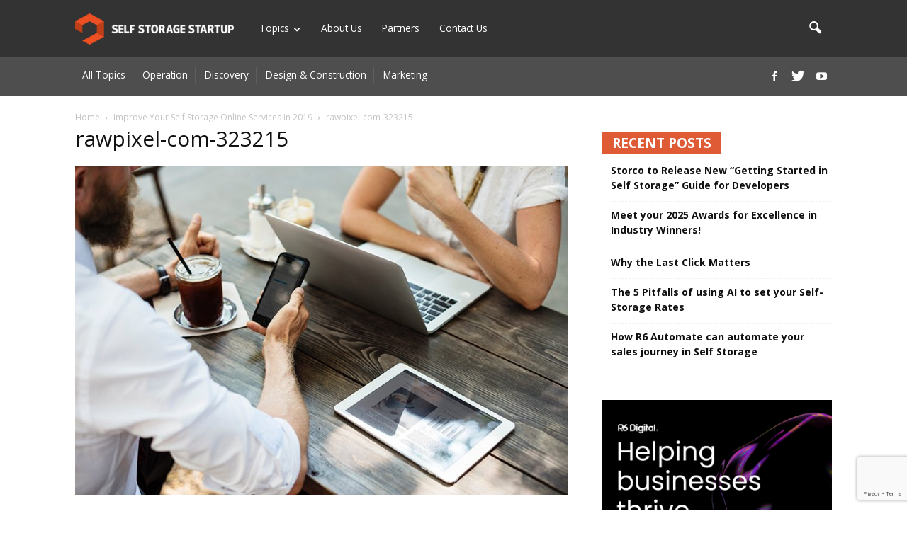

--- FILE ---
content_type: text/html; charset=UTF-8
request_url: https://selfstoragestartup.com.au/improve-online-services-2018/rawpixel-com-323215/
body_size: 16911
content:
<!doctype html >
<!--[if IE 8]>    <html class="ie8" lang="en"> <![endif]-->
<!--[if IE 9]>    <html class="ie9" lang="en"> <![endif]-->
<!--[if gt IE 8]><!--> <html lang="en-US"> <!--<![endif]-->
<head>
    <title>rawpixel-com-323215 - Self Storage Startup | Innovation for Self Storage</title>
    <meta charset="UTF-8" />
    <meta name="viewport" content="width=device-width, initial-scale=1.0">
    <meta name="google-site-verification" content="u19oDp-tFV1l1ewvVpojUnCJmkfjtnkvhX2Hi8KAXe8" />
    <link rel="pingback" href="https://selfstoragestartup.com.au/xmlrpc.php" />
    <meta name='robots' content='index, follow, max-image-preview:large, max-snippet:-1, max-video-preview:-1' />
<meta name="author" content="Self Storage Startup">
<link rel="icon" type="image/png" href="https://selfstoragestartup.com.au/wp-content/uploads/2016/08/SSS_FavIcon.png">
	<!-- This site is optimized with the Yoast SEO plugin v26.7 - https://yoast.com/wordpress/plugins/seo/ -->
	<link rel="canonical" href="https://selfstoragestartup.com.au/improve-online-services-2018/rawpixel-com-323215/" />
	<meta property="og:locale" content="en_US" />
	<meta property="og:type" content="article" />
	<meta property="og:title" content="rawpixel-com-323215 - Self Storage Startup | Innovation for Self Storage" />
	<meta property="og:url" content="https://selfstoragestartup.com.au/improve-online-services-2018/rawpixel-com-323215/" />
	<meta property="og:site_name" content="Self Storage Startup | Innovation for Self Storage" />
	<meta property="article:modified_time" content="2018-01-22T03:40:25+00:00" />
	<meta property="og:image" content="https://selfstoragestartup.com.au/improve-online-services-2018/rawpixel-com-323215" />
	<meta property="og:image:width" content="800" />
	<meta property="og:image:height" content="534" />
	<meta property="og:image:type" content="image/jpeg" />
	<meta name="twitter:card" content="summary_large_image" />
	<script type="application/ld+json" class="yoast-schema-graph">{"@context":"https://schema.org","@graph":[{"@type":"WebPage","@id":"https://selfstoragestartup.com.au/improve-online-services-2018/rawpixel-com-323215/","url":"https://selfstoragestartup.com.au/improve-online-services-2018/rawpixel-com-323215/","name":"rawpixel-com-323215 - Self Storage Startup | Innovation for Self Storage","isPartOf":{"@id":"https://selfstoragestartup.com.au/#website"},"primaryImageOfPage":{"@id":"https://selfstoragestartup.com.au/improve-online-services-2018/rawpixel-com-323215/#primaryimage"},"image":{"@id":"https://selfstoragestartup.com.au/improve-online-services-2018/rawpixel-com-323215/#primaryimage"},"thumbnailUrl":"https://selfstoragestartup.com.au/wp-content/uploads/2018/01/rawpixel-com-323215.jpg","datePublished":"2018-01-22T03:38:54+00:00","dateModified":"2018-01-22T03:40:25+00:00","breadcrumb":{"@id":"https://selfstoragestartup.com.au/improve-online-services-2018/rawpixel-com-323215/#breadcrumb"},"inLanguage":"en-US","potentialAction":[{"@type":"ReadAction","target":["https://selfstoragestartup.com.au/improve-online-services-2018/rawpixel-com-323215/"]}]},{"@type":"ImageObject","inLanguage":"en-US","@id":"https://selfstoragestartup.com.au/improve-online-services-2018/rawpixel-com-323215/#primaryimage","url":"https://selfstoragestartup.com.au/wp-content/uploads/2018/01/rawpixel-com-323215.jpg","contentUrl":"https://selfstoragestartup.com.au/wp-content/uploads/2018/01/rawpixel-com-323215.jpg","width":"800","height":"534","caption":"Improve Online Services 2018 | Self Storage Startup"},{"@type":"BreadcrumbList","@id":"https://selfstoragestartup.com.au/improve-online-services-2018/rawpixel-com-323215/#breadcrumb","itemListElement":[{"@type":"ListItem","position":1,"name":"Home","item":"https://selfstoragestartup.com.au/"},{"@type":"ListItem","position":2,"name":"Improve Your Self Storage Online Services in 2019","item":"https://selfstoragestartup.com.au/improve-online-services-2018/"},{"@type":"ListItem","position":3,"name":"rawpixel-com-323215"}]},{"@type":"WebSite","@id":"https://selfstoragestartup.com.au/#website","url":"https://selfstoragestartup.com.au/","name":"Self Storage Startup | Innovation for Self Storage","description":"Your Source for Self Storage technology | Management software | Advertising","potentialAction":[{"@type":"SearchAction","target":{"@type":"EntryPoint","urlTemplate":"https://selfstoragestartup.com.au/?s={search_term_string}"},"query-input":{"@type":"PropertyValueSpecification","valueRequired":true,"valueName":"search_term_string"}}],"inLanguage":"en-US"}]}</script>
	<!-- / Yoast SEO plugin. -->


<link rel='dns-prefetch' href='//fonts.googleapis.com' />
<link rel="alternate" type="application/rss+xml" title="Self Storage Startup | Innovation for Self Storage &raquo; Feed" href="https://selfstoragestartup.com.au/feed/" />
<link rel="alternate" type="application/rss+xml" title="Self Storage Startup | Innovation for Self Storage &raquo; Comments Feed" href="https://selfstoragestartup.com.au/comments/feed/" />
<link rel="alternate" type="application/rss+xml" title="Self Storage Startup | Innovation for Self Storage &raquo; rawpixel-com-323215 Comments Feed" href="https://selfstoragestartup.com.au/improve-online-services-2018/rawpixel-com-323215/feed/" />
<link rel="alternate" title="oEmbed (JSON)" type="application/json+oembed" href="https://selfstoragestartup.com.au/wp-json/oembed/1.0/embed?url=https%3A%2F%2Fselfstoragestartup.com.au%2Fimprove-online-services-2018%2Frawpixel-com-323215%2F" />
<link rel="alternate" title="oEmbed (XML)" type="text/xml+oembed" href="https://selfstoragestartup.com.au/wp-json/oembed/1.0/embed?url=https%3A%2F%2Fselfstoragestartup.com.au%2Fimprove-online-services-2018%2Frawpixel-com-323215%2F&#038;format=xml" />
<style id='wp-img-auto-sizes-contain-inline-css' type='text/css'>
img:is([sizes=auto i],[sizes^="auto," i]){contain-intrinsic-size:3000px 1500px}
/*# sourceURL=wp-img-auto-sizes-contain-inline-css */
</style>
<style id='wp-emoji-styles-inline-css' type='text/css'>

	img.wp-smiley, img.emoji {
		display: inline !important;
		border: none !important;
		box-shadow: none !important;
		height: 1em !important;
		width: 1em !important;
		margin: 0 0.07em !important;
		vertical-align: -0.1em !important;
		background: none !important;
		padding: 0 !important;
	}
/*# sourceURL=wp-emoji-styles-inline-css */
</style>
<link rel='stylesheet' id='fontawesome-five-css-css' href='https://selfstoragestartup.com.au/wp-content/plugins/accesspress-social-counter/css/fontawesome-all.css?ver=1.9.2' type='text/css' media='all' />
<link rel='stylesheet' id='apsc-frontend-css-css' href='https://selfstoragestartup.com.au/wp-content/plugins/accesspress-social-counter/css/frontend.css?ver=1.9.2' type='text/css' media='all' />
<link rel='stylesheet' id='contact-form-7-css' href='https://selfstoragestartup.com.au/wp-content/plugins/contact-form-7/includes/css/styles.css?ver=6.1.4' type='text/css' media='all' />
<link rel='stylesheet' id='ppress-frontend-css' href='https://selfstoragestartup.com.au/wp-content/plugins/wp-user-avatar/assets/css/frontend.min.css?ver=4.16.8' type='text/css' media='all' />
<link rel='stylesheet' id='ppress-flatpickr-css' href='https://selfstoragestartup.com.au/wp-content/plugins/wp-user-avatar/assets/flatpickr/flatpickr.min.css?ver=4.16.8' type='text/css' media='all' />
<link rel='stylesheet' id='ppress-select2-css' href='https://selfstoragestartup.com.au/wp-content/plugins/wp-user-avatar/assets/select2/select2.min.css?ver=6.9' type='text/css' media='all' />
<link rel='stylesheet' id='google_font_roboto-css' href='https://fonts.googleapis.com/css?family=Roboto%3A500%2C400italic%2C700%2C900%2C500italic%2C400%2C300&#038;ver=6.9' type='text/css' media='all' />
<link rel='stylesheet' id='google-fonts-style-css' href='https://fonts.googleapis.com/css?family=Open+Sans%3A400%2C700&#038;ver=6.9' type='text/css' media='all' />
<link rel='stylesheet' id='styles-style-css' href='https://selfstoragestartup.com.au/wp-content/themes/selfstoragestartup-child/css/styles.css?ver=1684115135' type='text/css' media='all' />
<link rel='stylesheet' id='js_composer_front-css' href='https://selfstoragestartup.com.au/wp-content/plugins/js_composer/assets/css/js_composer.min.css?ver=4.12' type='text/css' media='all' />
<link rel='stylesheet' id='td-theme-css' href='https://selfstoragestartup.com.au/wp-content/themes/selfstoragestartup/style.css?ver=7.2c' type='text/css' media='all' />
<link rel='stylesheet' id='td-theme-child-css' href='https://selfstoragestartup.com.au/wp-content/themes/selfstoragestartup-child/style.css?ver=7.2c' type='text/css' media='all' />
<link rel='stylesheet' id='td-theme-demo-style-css' href='https://selfstoragestartup.com.au/wp-content/themes/selfstoragestartup/includes/demos/medicine/demo_style.css?ver=7.2' type='text/css' media='all' />
<script type="text/javascript" src="https://selfstoragestartup.com.au/wp-includes/js/jquery/jquery.min.js?ver=3.7.1" id="jquery-core-js"></script>
<script type="text/javascript" src="https://selfstoragestartup.com.au/wp-includes/js/jquery/jquery-migrate.min.js?ver=3.4.1" id="jquery-migrate-js"></script>
<script type="text/javascript" src="https://selfstoragestartup.com.au/wp-content/plugins/wp-user-avatar/assets/flatpickr/flatpickr.min.js?ver=4.16.8" id="ppress-flatpickr-js"></script>
<script type="text/javascript" src="https://selfstoragestartup.com.au/wp-content/plugins/wp-user-avatar/assets/select2/select2.min.js?ver=4.16.8" id="ppress-select2-js"></script>
<link rel="https://api.w.org/" href="https://selfstoragestartup.com.au/wp-json/" /><link rel="alternate" title="JSON" type="application/json" href="https://selfstoragestartup.com.au/wp-json/wp/v2/media/1352" /><link rel="EditURI" type="application/rsd+xml" title="RSD" href="https://selfstoragestartup.com.au/xmlrpc.php?rsd" />
<link rel='shortlink' href='https://selfstoragestartup.com.au/?p=1352' />
<!--[if lt IE 9]><script src="https://html5shim.googlecode.com/svn/trunk/html5.js"></script><![endif]-->
    
<!-- Meta Pixel Code -->
<script type='text/javascript'>
!function(f,b,e,v,n,t,s){if(f.fbq)return;n=f.fbq=function(){n.callMethod?
n.callMethod.apply(n,arguments):n.queue.push(arguments)};if(!f._fbq)f._fbq=n;
n.push=n;n.loaded=!0;n.version='2.0';n.queue=[];t=b.createElement(e);t.async=!0;
t.src=v;s=b.getElementsByTagName(e)[0];s.parentNode.insertBefore(t,s)}(window,
document,'script','https://connect.facebook.net/en_US/fbevents.js?v=next');
</script>
<!-- End Meta Pixel Code -->

      <script type='text/javascript'>
        var url = window.location.origin + '?ob=open-bridge';
        fbq('set', 'openbridge', '404612380003011', url);
      </script>
    <script type='text/javascript'>fbq('init', '404612380003011', {}, {
    "agent": "wordpress-6.9-3.0.16"
})</script><script type='text/javascript'>
    fbq('track', 'PageView', []);
  </script>
<!-- Meta Pixel Code -->
<noscript>
<img height="1" width="1" style="display:none" alt="fbpx"
src="https://www.facebook.com/tr?id=404612380003011&ev=PageView&noscript=1" />
</noscript>
<!-- End Meta Pixel Code -->
<meta name="generator" content="Powered by Visual Composer - drag and drop page builder for WordPress."/>
<!--[if lte IE 9]><link rel="stylesheet" type="text/css" href="https://selfstoragestartup.com.au/wp-content/plugins/js_composer/assets/css/vc_lte_ie9.min.css" media="screen"><![endif]--><!--[if IE  8]><link rel="stylesheet" type="text/css" href="https://selfstoragestartup.com.au/wp-content/plugins/js_composer/assets/css/vc-ie8.min.css" media="screen"><![endif]--><script type="text/javascript">
        setTimeout(function(){var a=document.createElement("script");
        var b=document.getElementsByTagName('script')[0];
        a.src=document.location.protocol+"//script.crazyegg.com/pages/scripts/0038/0823.js";
        a.async=true;a.type="text/javascript";b.parentNode.insertBefore(a,b)}, 1);
        </script>
      <!-- Google tag (gtag.js) -->
<script async src="https://www.googletagmanager.com/gtag/js?id=G-07GRM708XQ"></script>
<script>
  window.dataLayer = window.dataLayer || [];
  function gtag(){dataLayer.push(arguments);}
  gtag('js', new Date());

  gtag('config', 'G-07GRM708XQ');
</script>

<!-- Google tag (gtag.js) -->
<script async src="https://www.googletagmanager.com/gtag/js?id=AW-871139574"></script>
<script>
  window.dataLayer = window.dataLayer || [];
  function gtag(){dataLayer.push(arguments);}
  gtag('js', new Date());

  gtag('config', 'AW-871139574');
</script>
<!-- JS generated by theme -->

<script>
    
    

	    var tdBlocksArray = []; //here we store all the items for the current page

	    //td_block class - each ajax block uses a object of this class for requests
	    function tdBlock() {
		    this.id = '';
		    this.block_type = 1; //block type id (1-234 etc)
		    this.atts = '';
		    this.td_column_number = '';
		    this.td_current_page = 1; //
		    this.post_count = 0; //from wp
		    this.found_posts = 0; //from wp
		    this.max_num_pages = 0; //from wp
		    this.td_filter_value = ''; //current live filter value
		    this.is_ajax_running = false;
		    this.td_user_action = ''; // load more or infinite loader (used by the animation)
		    this.header_color = '';
		    this.ajax_pagination_infinite_stop = ''; //show load more at page x
	    }


        // td_js_generator - mini detector
        (function(){
            var htmlTag = document.getElementsByTagName("html")[0];

            if ( navigator.userAgent.indexOf("MSIE 10.0") > -1 ) {
                htmlTag.className += ' ie10';
            }

            if ( !!navigator.userAgent.match(/Trident.*rv\:11\./) ) {
                htmlTag.className += ' ie11';
            }

            if ( /(iPad|iPhone|iPod)/g.test(navigator.userAgent) ) {
                htmlTag.className += ' td-md-is-ios';
            }

            var user_agent = navigator.userAgent.toLowerCase();
            if ( user_agent.indexOf("android") > -1 ) {
                htmlTag.className += ' td-md-is-android';
            }

            if ( -1 !== navigator.userAgent.indexOf('Mac OS X')  ) {
                htmlTag.className += ' td-md-is-os-x';
            }

            if ( /chrom(e|ium)/.test(navigator.userAgent.toLowerCase()) ) {
               htmlTag.className += ' td-md-is-chrome';
            }

            if ( -1 !== navigator.userAgent.indexOf('Firefox') ) {
                htmlTag.className += ' td-md-is-firefox';
            }

            if ( -1 !== navigator.userAgent.indexOf('Safari') && -1 === navigator.userAgent.indexOf('Chrome') ) {
                htmlTag.className += ' td-md-is-safari';
            }

        })();




        var tdLocalCache = {};

        ( function () {
            "use strict";

            tdLocalCache = {
                data: {},
                remove: function (resource_id) {
                    delete tdLocalCache.data[resource_id];
                },
                exist: function (resource_id) {
                    return tdLocalCache.data.hasOwnProperty(resource_id) && tdLocalCache.data[resource_id] !== null;
                },
                get: function (resource_id) {
                    return tdLocalCache.data[resource_id];
                },
                set: function (resource_id, cachedData) {
                    tdLocalCache.remove(resource_id);
                    tdLocalCache.data[resource_id] = cachedData;
                }
            };
        })();

    
    
var td_viewport_interval_list=[{"limitBottom":767,"sidebarWidth":228},{"limitBottom":1018,"sidebarWidth":300},{"limitBottom":1140,"sidebarWidth":324}];
var td_animation_stack_effect="type0";
var tds_animation_stack=true;
var td_animation_stack_specific_selectors=".entry-thumb, img";
var td_animation_stack_general_selectors=".td-animation-stack img, .post img";
var td_ajax_url="https:\/\/selfstoragestartup.com.au\/wp-admin\/admin-ajax.php?td_theme_name=Newspaper&v=7.2";
var td_get_template_directory_uri="https:\/\/selfstoragestartup.com.au\/wp-content\/themes\/selfstoragestartup";
var tds_snap_menu="";
var tds_logo_on_sticky="";
var tds_header_style="12";
var td_please_wait="Please wait...";
var td_email_user_pass_incorrect="User or password incorrect!";
var td_email_user_incorrect="Email or username incorrect!";
var td_email_incorrect="Email incorrect!";
var tds_more_articles_on_post_enable="";
var tds_more_articles_on_post_time_to_wait="";
var tds_more_articles_on_post_pages_distance_from_top=0;
var tds_theme_color_site_wide="#de5b35";
var tds_smart_sidebar="enabled";
var tdThemeName="Newspaper";
var td_magnific_popup_translation_tPrev="Previous (Left arrow key)";
var td_magnific_popup_translation_tNext="Next (Right arrow key)";
var td_magnific_popup_translation_tCounter="%curr% of %total%";
var td_magnific_popup_translation_ajax_tError="The content from %url% could not be loaded.";
var td_magnific_popup_translation_image_tError="The image #%curr% could not be loaded.";
var td_ad_background_click_link="";
var td_ad_background_click_target="";
</script>


<!-- Header style compiled by theme -->

<style>
    
.td-header-wrap .black-menu .sf-menu > .current-menu-item > a,
    .td-header-wrap .black-menu .sf-menu > .current-menu-ancestor > a,
    .td-header-wrap .black-menu .sf-menu > .current-category-ancestor > a,
    .td-header-wrap .black-menu .sf-menu > li > a:hover,
    .td-header-wrap .black-menu .sf-menu > .sfHover > a,
    .td-header-style-12 .td-header-menu-wrap-full,
    .sf-menu > .current-menu-item > a:after,
    .sf-menu > .current-menu-ancestor > a:after,
    .sf-menu > .current-category-ancestor > a:after,
    .sf-menu > li:hover > a:after,
    .sf-menu > .sfHover > a:after,
    .sf-menu ul .td-menu-item > a:hover,
    .sf-menu ul .sfHover > a,
    .sf-menu ul .current-menu-ancestor > a,
    .sf-menu ul .current-category-ancestor > a,
    .sf-menu ul .current-menu-item > a,
    .td-header-style-12 .td-affix,
    .header-search-wrap .td-drop-down-search:after,
    .header-search-wrap .td-drop-down-search .btn:hover,
    input[type=submit]:hover,
    .td-read-more a,
    .td-post-category:hover,
    .td-grid-style-1.td-hover-1 .td-big-grid-post:hover .td-post-category,
    .td-grid-style-5.td-hover-1 .td-big-grid-post:hover .td-post-category,
    .td_top_authors .td-active .td-author-post-count,
    .td_top_authors .td-active .td-author-comments-count,
    .td_top_authors .td_mod_wrap:hover .td-author-post-count,
    .td_top_authors .td_mod_wrap:hover .td-author-comments-count,
    .td-404-sub-sub-title a:hover,
    .td-search-form-widget .wpb_button:hover,
    .td-rating-bar-wrap div,
    .td_category_template_3 .td-current-sub-category,
    .mfp-content .td-login-wrap .btn,
    .mfp-content .td_display_err,
    .mfp-content .td_display_msg_ok,
    .dropcap,
    .td_wrapper_video_playlist .td_video_controls_playlist_wrapper,
    .wpb_default,
    .wpb_default:hover,
    .td-left-smart-list:hover,
    .td-right-smart-list:hover,
    .woocommerce-checkout .woocommerce input.button:hover,
    .woocommerce-page .woocommerce a.button:hover,
    .woocommerce-account div.woocommerce .button:hover,
    #bbpress-forums button:hover,
    .bbp_widget_login .button:hover,
    .td-footer-wrapper .td-post-category,
    .td-footer-wrapper .widget_product_search input[type="submit"]:hover,
    .woocommerce .product a.button:hover,
    .woocommerce .product #respond input#submit:hover,
    .woocommerce .checkout input#place_order:hover,
    .woocommerce .woocommerce.widget .button:hover,
    .single-product .product .summary .cart .button:hover,
    .woocommerce-cart .woocommerce table.cart .button:hover,
    .woocommerce-cart .woocommerce .shipping-calculator-form .button:hover,
    .td-next-prev-wrap a:hover,
    .td-load-more-wrap a:hover,
    .td-post-small-box a:hover,
    .page-nav .current,
    .page-nav:first-child > div,
    .td_category_template_8 .td-category-header .td-category a.td-current-sub-category,
    .td_category_template_4 .td-category-siblings .td-category a:hover,
    #bbpress-forums .bbp-pagination .current,
    #bbpress-forums #bbp-single-user-details #bbp-user-navigation li.current a,
    .td-theme-slider:hover .slide-meta-cat a,
    a.vc_btn-black:hover,
    .td-trending-now-wrapper:hover .td-trending-now-title,
    .td-scroll-up,
    .td-smart-list-button:hover,
    .td-weather-information:before,
    .td-weather-week:before,
    .td_block_exchange .td-exchange-header:before,
    .td_block_big_grid_9.td-grid-style-1 .td-post-category,
    .td_block_big_grid_9.td-grid-style-5 .td-post-category,
    .td-grid-style-6.td-hover-1 .td-module-thumb:after {
        background-color: #de5b35;
    }

    .woocommerce .woocommerce-message .button:hover,
    .woocommerce .woocommerce-error .button:hover,
    .woocommerce .woocommerce-info .button:hover {
        background-color: #de5b35 !important;
    }

    .woocommerce .product .onsale,
    .woocommerce.widget .ui-slider .ui-slider-handle {
        background: none #de5b35;
    }

    .woocommerce.widget.widget_layered_nav_filters ul li a {
        background: none repeat scroll 0 0 #de5b35 !important;
    }

    a,
    cite a:hover,
    .td_mega_menu_sub_cats .cur-sub-cat,
    .td-mega-span h3 a:hover,
    .td_mod_mega_menu:hover .entry-title a,
    .header-search-wrap .result-msg a:hover,
    .top-header-menu li a:hover,
    .top-header-menu .current-menu-item > a,
    .top-header-menu .current-menu-ancestor > a,
    .top-header-menu .current-category-ancestor > a,
    .td-social-icon-wrap > a:hover,
    .td-header-sp-top-widget .td-social-icon-wrap a:hover,
    .td-page-content blockquote p,
    .td-post-content blockquote p,
    .mce-content-body blockquote p,
    .comment-content blockquote p,
    .wpb_text_column blockquote p,
    .td_block_text_with_title blockquote p,
    .td_module_wrap:hover .entry-title a,
    .td-subcat-filter .td-subcat-list a:hover,
    .td-subcat-filter .td-subcat-dropdown a:hover,
    .td_quote_on_blocks,
    .dropcap2,
    .dropcap3,
    .td_top_authors .td-active .td-authors-name a,
    .td_top_authors .td_mod_wrap:hover .td-authors-name a,
    .td-post-next-prev-content a:hover,
    .author-box-wrap .td-author-social a:hover,
    .td-author-name a:hover,
    .td-author-url a:hover,
    .td_mod_related_posts:hover h3 > a,
    .td-post-template-11 .td-related-title .td-related-left:hover,
    .td-post-template-11 .td-related-title .td-related-right:hover,
    .td-post-template-11 .td-related-title .td-cur-simple-item,
    .td-post-template-11 .td_block_related_posts .td-next-prev-wrap a:hover,
    .comment-reply-link:hover,
    .logged-in-as a:hover,
    #cancel-comment-reply-link:hover,
    .td-search-query,
    .td-category-header .td-pulldown-category-filter-link:hover,
    .td-category-siblings .td-subcat-dropdown a:hover,
    .td-category-siblings .td-subcat-dropdown a.td-current-sub-category,
    .mfp-content .td-login-wrap .td-login-info-text a:hover,
    .widget a:hover,
    .widget_calendar tfoot a:hover,
    .woocommerce a.added_to_cart:hover,
    #bbpress-forums li.bbp-header .bbp-reply-content span a:hover,
    #bbpress-forums .bbp-forum-freshness a:hover,
    #bbpress-forums .bbp-topic-freshness a:hover,
    #bbpress-forums .bbp-forums-list li a:hover,
    #bbpress-forums .bbp-forum-title:hover,
    #bbpress-forums .bbp-topic-permalink:hover,
    #bbpress-forums .bbp-topic-started-by a:hover,
    #bbpress-forums .bbp-topic-started-in a:hover,
    #bbpress-forums .bbp-body .super-sticky li.bbp-topic-title .bbp-topic-permalink,
    #bbpress-forums .bbp-body .sticky li.bbp-topic-title .bbp-topic-permalink,
    .widget_display_replies .bbp-author-name,
    .widget_display_topics .bbp-author-name,
    .footer-text-wrap .footer-email-wrap a,
    .td-subfooter-menu li a:hover,
    .footer-social-wrap a:hover,
    a.vc_btn-black:hover,
    .td-smart-list-dropdown-wrap .td-smart-list-button:hover,
    .td_module_17 .td-read-more a:hover,
    .td_module_18 .td-read-more a:hover,
    .td_module_19 .td-post-author-name a:hover,
    .td-instagram-user a {
        color: #de5b35;
    }

    .mfp-content .td_login_tab_focus,
    a.vc_btn-black.vc_btn_square_outlined:hover,
    a.vc_btn-black.vc_btn_outlined:hover,
    .td-mega-menu-page .wpb_content_element ul li a:hover {
        color: #de5b35 !important;
    }

    .td-next-prev-wrap a:hover,
    .td-load-more-wrap a:hover,
    .td-post-small-box a:hover,
    .page-nav .current,
    .page-nav:first-child > div,
    .td_category_template_8 .td-category-header .td-category a.td-current-sub-category,
    .td_category_template_4 .td-category-siblings .td-category a:hover,
    #bbpress-forums .bbp-pagination .current,
    .mfp-content .td-login-panel-title,
    .post .td_quote_box,
    .page .td_quote_box,
    a.vc_btn-black:hover {
        border-color: #de5b35;
    }

    .td_wrapper_video_playlist .td_video_currently_playing:after {
        border-color: #de5b35 !important;
    }

    .header-search-wrap .td-drop-down-search:before {
        border-color: transparent transparent #de5b35 transparent;
    }

    .block-title > span,
    .block-title > a,
    .block-title > label,
    .widgettitle,
    .widgettitle:after,
    .td-trending-now-title,
    .td-trending-now-wrapper:hover .td-trending-now-title,
    .wpb_tabs li.ui-tabs-active a,
    .wpb_tabs li:hover a,
    .vc_tta-container .vc_tta-color-grey.vc_tta-tabs-position-top.vc_tta-style-classic .vc_tta-tabs-container .vc_tta-tab.vc_active > a,
    .vc_tta-container .vc_tta-color-grey.vc_tta-tabs-position-top.vc_tta-style-classic .vc_tta-tabs-container .vc_tta-tab:hover > a,
    .td-related-title .td-cur-simple-item,
    .woocommerce .product .products h2,
    .td-subcat-filter .td-subcat-dropdown:hover .td-subcat-more {
    	background-color: #de5b35;
    }

    .woocommerce div.product .woocommerce-tabs ul.tabs li.active {
    	background-color: #de5b35 !important;
    }

    .block-title,
    .td-related-title,
    .wpb_tabs .wpb_tabs_nav,
    .vc_tta-container .vc_tta-color-grey.vc_tta-tabs-position-top.vc_tta-style-classic .vc_tta-tabs-container,
    .woocommerce div.product .woocommerce-tabs ul.tabs:before {
        border-color: #de5b35;
    }
    .td_block_wrap .td-subcat-item .td-cur-simple-item {
	    color: #de5b35;
	}


    
    .td-grid-style-4 .entry-title
    {
        background-color: rgba(222, 91, 53, 0.7);
    }

    
    .td-header-wrap .td-header-top-menu-full,
    .td-header-wrap .top-header-menu .sub-menu {
        background-color: #333333;
    }
    .td-header-style-8 .td-header-top-menu-full {
        background-color: transparent;
    }
    .td-header-style-8 .td-header-top-menu-full .td-header-top-menu {
        background-color: #333333;
        padding-left: 15px;
        padding-right: 15px;
    }

    .td-header-wrap .td-header-top-menu-full .td-header-top-menu,
    .td-header-wrap .td-header-top-menu-full {
        border-bottom: none;
    }


    
    .td-header-top-menu,
    .td-header-top-menu a,
    .td-header-wrap .td-header-top-menu-full .td-header-top-menu,
    .td-header-wrap .td-header-top-menu-full a,
    .td-header-style-8 .td-header-top-menu,
    .td-header-style-8 .td-header-top-menu a {
        color: #ffffff;
    }

    
    .top-header-menu .current-menu-item > a,
    .top-header-menu .current-menu-ancestor > a,
    .top-header-menu .current-category-ancestor > a,
    .top-header-menu li a:hover {
        color: #ffffff;
    }

    
    .td-header-wrap .td-header-menu-wrap-full,
    .sf-menu > .current-menu-ancestor > a,
    .sf-menu > .current-category-ancestor > a,
    .td-header-menu-wrap.td-affix,
    .td-header-style-3 .td-header-main-menu,
    .td-header-style-3 .td-affix .td-header-main-menu,
    .td-header-style-4 .td-header-main-menu,
    .td-header-style-4 .td-affix .td-header-main-menu,
    .td-header-style-8 .td-header-menu-wrap.td-affix,
    .td-header-style-8 .td-header-top-menu-full {
		background-color: #333333;
    }


    .td-boxed-layout .td-header-style-3 .td-header-menu-wrap,
    .td-boxed-layout .td-header-style-4 .td-header-menu-wrap {
    	background-color: #333333 !important;
    }


    @media (min-width: 1019px) {
        .td-header-style-1 .td-header-sp-recs,
        .td-header-style-1 .td-header-sp-logo {
            margin-bottom: 28px;
        }
    }

    @media (min-width: 768px) and (max-width: 1018px) {
        .td-header-style-1 .td-header-sp-recs,
        .td-header-style-1 .td-header-sp-logo {
            margin-bottom: 14px;
        }
    }

    .td-header-style-7 .td-header-top-menu {
        border-bottom: none;
    }


    
    .sf-menu ul .td-menu-item > a:hover,
    .sf-menu ul .sfHover > a,
    .sf-menu ul .current-menu-ancestor > a,
    .sf-menu ul .current-category-ancestor > a,
    .sf-menu ul .current-menu-item > a,
    .sf-menu > .current-menu-item > a:after,
    .sf-menu > .current-menu-ancestor > a:after,
    .sf-menu > .current-category-ancestor > a:after,
    .sf-menu > li:hover > a:after,
    .sf-menu > .sfHover > a:after,
    .td_block_mega_menu .td-next-prev-wrap a:hover,
    .td-mega-span .td-post-category:hover,
    .td-header-wrap .black-menu .sf-menu > li > a:hover,
    .td-header-wrap .black-menu .sf-menu > .current-menu-ancestor > a,
    .td-header-wrap .black-menu .sf-menu > .sfHover > a,
    .header-search-wrap .td-drop-down-search:after,
    .header-search-wrap .td-drop-down-search .btn:hover,
    .td-header-wrap .black-menu .sf-menu > .current-menu-item > a,
    .td-header-wrap .black-menu .sf-menu > .current-menu-ancestor > a,
    .td-header-wrap .black-menu .sf-menu > .current-category-ancestor > a {
        background-color: #ffffff;
    }


    .td_block_mega_menu .td-next-prev-wrap a:hover {
        border-color: #ffffff;
    }

    .header-search-wrap .td-drop-down-search:before {
        border-color: transparent transparent #ffffff transparent;
    }

    .td_mega_menu_sub_cats .cur-sub-cat,
    .td_mod_mega_menu:hover .entry-title a {
        color: #ffffff;
    }


    
    .td-header-wrap .td-header-menu-wrap .sf-menu > li > a,
    .td-header-wrap .header-search-wrap .td-icon-search {
        color: #ffffff;
    }


    
    .td-menu-background:before,
    .td-search-background:before {
        background: #333333;
        background: -moz-linear-gradient(top, #333333 0%, #333333 100%);
        background: -webkit-gradient(left top, left bottom, color-stop(0%, #333333), color-stop(100%, #333333));
        background: -webkit-linear-gradient(top, #333333 0%, #333333 100%);
        background: -o-linear-gradient(top, #333333 0%, @mobileu_gradient_two_mob 100%);
        background: -ms-linear-gradient(top, #333333 0%, #333333 100%);
        background: linear-gradient(to bottom, #333333 0%, #333333 100%);
        filter: progid:DXImageTransform.Microsoft.gradient( startColorstr='#333333', endColorstr='#333333', GradientType=0 );
    }

    
    .td-mobile-content .current-menu-item > a,
    .td-mobile-content .current-menu-ancestor > a,
    .td-mobile-content .current-category-ancestor > a,
    #td-mobile-nav .td-menu-login-section a:hover,
    #td-mobile-nav .td-register-section a:hover,
    #td-mobile-nav .td-menu-socials-wrap a:hover i,
    .td-search-close a:hover i {
        color: #dd3333;
    }

    
    .td-footer-wrapper {
        background-color: #333333;
    }

    
    .td-sub-footer-container {
        background-color: #2b2b2b;
    }

    
    .td-sub-footer-container,
    .td-subfooter-menu li a {
        color: #ffffff;
    }

    
    .td-subfooter-menu li a:hover {
        color: #ffffff;
    }


    
    .top-header-menu > li > a,
    .td-weather-top-widget .td-weather-now .td-big-degrees,
    .td-weather-top-widget .td-weather-header .td-weather-city,
    .td-header-sp-top-menu .td_data_time {
        font-family:"Open Sans";
	
    }
    
    .top-header-menu .menu-item-has-children li a {
    	font-family:"Open Sans";
	
    }
    
    ul.sf-menu > .td-menu-item > a {
        font-family:"Open Sans";
	font-size:17px;
	font-weight:normal;
	text-transform:capitalize;
	
    }
    
    .sf-menu ul .td-menu-item a {
        font-family:"Open Sans";
	font-size:15px;
	
    }
	
    .td_mod_mega_menu .item-details a {
        font-family:"Open Sans";
	font-size:15px;
	
    }
    
    .td_mega_menu_sub_cats .block-mega-child-cats a {
        font-family:"Open Sans";
	font-size:15px;
	
    }
    
    .td-mobile-content .td-mobile-main-menu > li > a {
        font-family:"Open Sans";
	
    }
    
    .td-mobile-content .sub-menu a {
        font-family:"Open Sans";
	
    }



	
    .block-title > span,
    .block-title > a,
    .widgettitle,
    .td-trending-now-title,
    .wpb_tabs li a,
    .vc_tta-container .vc_tta-color-grey.vc_tta-tabs-position-top.vc_tta-style-classic .vc_tta-tabs-container .vc_tta-tab > a,
    .td-related-title a,
    .woocommerce div.product .woocommerce-tabs ul.tabs li a,
    .woocommerce .product .products h2 {
        font-family:"Open Sans";
	font-size:15px;
	text-transform:uppercase;
	
    }
    
    .td-post-author-name a {
        font-family:"Open Sans";
	
    }
    
    .td-post-date .entry-date {
        font-family:"Open Sans";
	
    }
    
    .td-module-comments a,
    .td-post-views span,
    .td-post-comments a {
        font-family:"Open Sans";
	
    }
    
    .td-big-grid-meta .td-post-category,
    .td_module_wrap .td-post-category,
    .td-module-image .td-post-category {
        font-family:"Open Sans";
	
    }
    
    .td-subcat-filter .td-subcat-dropdown a,
    .td-subcat-filter .td-subcat-list a,
    .td-subcat-filter .td-subcat-dropdown span {
        font-family:"Open Sans";
	
    }
    
    .td-excerpt {
        font-family:"Open Sans";
	
    }


	
	.td_module_wrap .td-module-title {
		font-family:"Open Sans";
	
	}
     
    .td_module_1 .td-module-title {
    	font-family:"Open Sans";
	font-size:21px;
	line-height:25px;
	font-weight:bold;
	
    }
    
    .td_module_2 .td-module-title {
    	font-family:"Open Sans";
	font-size:21px;
	line-height:25px;
	font-weight:bold;
	
    }
    
    .td_module_3 .td-module-title {
    	font-family:"Open Sans";
	
    }
    
    .td_module_4 .td-module-title {
    	font-family:"Open Sans";
	
    }
    
    .td_module_5 .td-module-title {
    	font-family:"Open Sans";
	
    }
    
    .td_module_6 .td-module-title {
    	font-family:"Open Sans";
	font-size:16px;
	line-height:19px;
	font-weight:bold;
	
    }
    
    .td_module_7 .td-module-title {
    	font-family:"Open Sans";
	
    }
    
    .td_module_8 .td-module-title {
    	font-family:"Open Sans";
	
    }
    
    .td_module_9 .td-module-title {
    	font-family:"Open Sans";
	
    }
    
    .td_module_10 .td-module-title {
    	font-family:"Open Sans";
	
    }
    
    .td_module_11 .td-module-title {
    	font-family:"Open Sans";
	
    }
    
    .td_module_12 .td-module-title {
    	font-family:"Open Sans";
	
    }
    
    .td_module_13 .td-module-title {
    	font-family:"Open Sans";
	
    }
    
    .td_module_14 .td-module-title {
    	font-family:"Open Sans";
	
    }
    
    .td_module_15 .entry-title {
    	font-family:"Open Sans";
	
    }
    
    .td_module_16 .td-module-title {
    	font-family:"Open Sans";
	
    }
    
    .td_module_17 .td-module-title {
    	font-family:"Open Sans";
	
    }
    
    .td_module_18 .td-module-title {
    	font-family:"Open Sans";
	
    }
    
    .td_module_19 .td-module-title {
    	font-family:"Open Sans";
	
    }




	
	.td_block_trending_now .entry-title a,
	.td-theme-slider .td-module-title a,
    .td-big-grid-post .entry-title {
		font-family:"Open Sans";
	
	}
    
    .td_block_trending_now .entry-title a {
    	font-size:16px;
	
    }
    
    .td-big-grid-post.td-big-thumb .td-big-grid-meta,
    .td-big-thumb .td-big-grid-meta .entry-title {
        font-family:"Open Sans";
	font-size:30px;
	line-height:36px;
	font-weight:bold;
	
    }
    
    .td-big-grid-post.td-medium-thumb .td-big-grid-meta,
    .td-medium-thumb .td-big-grid-meta .entry-title {
        font-family:"Open Sans";
	font-size:24px;
	line-height:29px;
	font-weight:bold;
	
    }
    
    .td-big-grid-post.td-small-thumb .td-big-grid-meta,
    .td-small-thumb .td-big-grid-meta .entry-title {
        font-family:"Open Sans";
	font-size:24px;
	line-height:29px;
	font-weight:bold;
	
    }
    
    .td-big-grid-post.td-tiny-thumb .td-big-grid-meta,
    .td-tiny-thumb .td-big-grid-meta .entry-title {
        font-family:"Open Sans";
	font-size:20px;
	line-height:23px;
	font-weight:bold;
	
    }
    
	#td-mobile-nav,
	#td-mobile-nav .wpb_button,
	.td-search-wrap-mob {
		font-family:"Open Sans";
	
	}


	
	.post .td-post-header .entry-title {
		font-family:"Open Sans";
	
	}
    
    .td-post-template-3 .td-post-header .entry-title {
        font-size:60px;
	line-height:66px;
	font-weight:bold;
	
    }
    
    .td-post-content p,
    .td-post-content {
        font-family:"Open Sans";
	
    }
    
    .post blockquote p,
    .page blockquote p,
    .td-post-text-content blockquote p {
        font-family:"Open Sans";
	
    }
    
    .post .td_quote_box p,
    .page .td_quote_box p {
        font-family:"Open Sans";
	
    }
    
    .post .td_pull_quote p,
    .page .td_pull_quote p {
        font-family:"Open Sans";
	
    }
    
    .td-post-content li {
        font-family:"Open Sans";
	
    }
    
    .td-post-content h1 {
        font-family:"Open Sans";
	
    }
    
    .td-post-content h2 {
        font-family:"Open Sans";
	
    }
    
    .td-post-content h3 {
        font-family:"Open Sans";
	
    }
    
    .td-post-content h4 {
        font-family:"Open Sans";
	
    }
    
    .td-post-content h5 {
        font-family:"Open Sans";
	
    }
    
    .td-post-content h6 {
        font-family:"Open Sans";
	
    }





    
    .post .td-post-next-prev-content a {
        font-family:"Open Sans";
	font-size:18px;
	font-weight:bold;
	
    }
    
    .td_block_related_posts .entry-title a {
        font-family:"Open Sans";
	font-size:16px;
	font-weight:bold;
	
    }
    
    .td-page-title,
    .woocommerce-page .page-title,
    .td-category-title-holder .td-page-title {
    	font-family:"Open Sans";
	
    }
    
    .td-page-content p,
    .td-page-content .td_block_text_with_title,
    .woocommerce-page .page-description > p,
    .wpb_text_column p {
    	font-family:"Open Sans";
	
    }
    
    .td-page-content h1,
    .wpb_text_column h1 {
    	font-family:"Open Sans";
	
    }
    
    .td-page-content h2,
    .wpb_text_column h2 {
    	font-family:"Open Sans";
	
    }
    
    .td-page-content h3,
    .wpb_text_column h3 {
    	font-family:"Open Sans";
	
    }
    
    .td-page-content h4,
    .wpb_text_column h4 {
    	font-family:"Open Sans";
	
    }
    
    .td-page-content h5,
    .wpb_text_column h5 {
    	font-family:"Open Sans";
	
    }
    
    .td-page-content h6,
    .wpb_text_column h6 {
    	font-family:"Open Sans";
	
    }




    
    .widget_archive a,
    .widget_calendar,
    .widget_categories a,
    .widget_nav_menu a,
    .widget_meta a,
    .widget_pages a,
    .widget_recent_comments a,
    .widget_recent_entries a,
    .widget_text .textwidget,
    .widget_tag_cloud a,
    .widget_search input,
    .woocommerce .product-categories a,
    .widget_display_forums a,
    .widget_display_replies a,
    .widget_display_topics a,
    .widget_display_views a,
    .widget_display_stats {
    	font-family:"Open Sans";
	font-weight:bold;
	
    }
    
    body, p {
    	font-family:"Open Sans";
	
    }
</style>

<noscript><style type="text/css"> .wpb_animate_when_almost_visible { opacity: 1; }</style></noscript>    <script>
        (function(i,s,o,g,r,a,m){i['GoogleAnalyticsObject']=r;i[r]=i[r]||function(){
                (i[r].q=i[r].q||[]).push(arguments)},i[r].l=1*new Date();a=s.createElement(o),
            m=s.getElementsByTagName(o)[0];a.async=1;a.src=g;m.parentNode.insertBefore(a,m)
        })(window,document,'script','https://www.google-analytics.com/analytics.js','ga');

        ga('create', 'UA-83204735-1', 'auto');
        ga('send', 'pageview');

    </script>
</head>

<body class="attachment wp-singular attachment-template-default single single-attachment postid-1352 attachmentid-1352 attachment-jpeg wp-theme-selfstoragestartup wp-child-theme-selfstoragestartup-child rawpixel-com-323215 td-medicine single_template_3 wpb-js-composer js-comp-ver-4.12 vc_responsive td-animation-stack-type0 td-full-layout" itemscope="itemscope" itemtype="https://schema.org/WebPage">


        <div class="td-scroll-up"><i class="td-icon-menu-up"></i></div>

    <div class="td-menu-background"></div>
<div id="td-mobile-nav">
    <div class="td-mobile-container">
        <!-- mobile menu top section -->
        <div class="td-menu-socials-wrap">
            <!-- socials -->
            <div class="td-menu-socials">
                
        <span class="td-social-icon-wrap">
            <a target="_blank" href="https://www.facebook.com/Self-Storage-Startup-1754532461456193/?fref=ts" title="Facebook">
                <i class="td-icon-font td-icon-facebook"></i>
            </a>
        </span>
        <span class="td-social-icon-wrap">
            <a target="_blank" href="https://twitter.com/StorageStartup" title="Twitter">
                <i class="td-icon-font td-icon-twitter"></i>
            </a>
        </span>
        <span class="td-social-icon-wrap">
            <a target="_blank" href="https://www.youtube.com/channel/UCeU6bzWxoL56e6p9RbeG9PQ" title="Youtube">
                <i class="td-icon-font td-icon-youtube"></i>
            </a>
        </span>            </div>
            <!-- close button -->
            <div class="td-mobile-close">
                <a href="#"><i class="td-icon-close-mobile"></i></a>
            </div>
        </div>

        <!-- login section -->
        
        <!-- menu section -->
        <div class="td-mobile-content">
            <div class="menu-td-demo-header-menu-container"><ul id="menu-td-demo-header-menu" class="td-mobile-main-menu"><li id="menu-item-318" class="menu-item menu-item-type-post_type menu-item-object-page menu-item-home menu-item-has-children menu-item-first menu-item-318"><a href="https://selfstoragestartup.com.au/">Topics<i class="td-icon-menu-right td-element-after"></i></a>
<ul class="sub-menu">
	<li id="menu-item-446" class="menu-item menu-item-type-taxonomy menu-item-object-category menu-item-446"><a href="https://selfstoragestartup.com.au/category/operation/">Operation</a></li>
	<li id="menu-item-447" class="menu-item menu-item-type-taxonomy menu-item-object-category menu-item-447"><a href="https://selfstoragestartup.com.au/category/discovery/">Discovery</a></li>
	<li id="menu-item-448" class="menu-item menu-item-type-taxonomy menu-item-object-category menu-item-448"><a href="https://selfstoragestartup.com.au/category/design-construction/">Design &#038; Construction</a></li>
	<li id="menu-item-665" class="menu-item menu-item-type-taxonomy menu-item-object-category menu-item-665"><a href="https://selfstoragestartup.com.au/category/marketing/">Marketing</a></li>
</ul>
</li>
<li id="menu-item-761" class="menu-item menu-item-type-post_type menu-item-object-page menu-item-761"><a href="https://selfstoragestartup.com.au/self-storage-stsrt-up-about-us/">About Us</a></li>
<li id="menu-item-1037" class="menu-item menu-item-type-post_type menu-item-object-page menu-item-1037"><a href="https://selfstoragestartup.com.au/partners/">Partners</a></li>
<li id="menu-item-610" class="menu-item menu-item-type-post_type menu-item-object-page menu-item-610"><a href="https://selfstoragestartup.com.au/contact-us/">Contact Us</a></li>
</ul></div>        </div>
    </div>

    <!-- register/login section -->
    </div>    <div class="td-search-background"></div>
<div class="td-search-wrap-mob">
	<div class="td-drop-down-search" aria-labelledby="td-header-search-button">
		<form method="get" class="td-search-form" action="https://selfstoragestartup.com.au/">
			<!-- close button -->
			<div class="td-search-close">
				<a href="#"><i class="td-icon-close-mobile"></i></a>
			</div>
			<div role="search" class="td-search-input">
				<span>Search</span>
				<input id="td-header-search-mob" type="text" value="" name="s" autocomplete="off" />
			</div>
		</form>
		<div id="td-aj-search-mob"></div>
	</div>
</div>

    <div id="td-outer-wrap">
    
        <!--
Header style 12
-->

<div class="td-header-wrap td-header-style-12">

	<div class="td-header-menu-wrap-full">
		<div class="td-header-menu-wrap td-header-gradient">
			<div class="td-container td-header-row td-header-main-menu">
				<div id="td-header-menu" role="navigation">
    <div id="td-top-mobile-toggle"><a href="#"><i class="td-icon-font td-icon-mobile"></i></a></div>
    <div class="td-main-menu-logo td-logo-in-menu">
        		<a class="td-mobile-logo td-sticky-disable" href="https://selfstoragestartup.com.au/">
			<img src="https://selfstoragestartup.com.au/wp-content/uploads/2016/08/logo-300x59.png" alt=""/>
		</a>
			<a class="td-header-logo td-sticky-disable" href="https://selfstoragestartup.com.au/">
			<img class="td-retina-data" data-retina="https://selfstoragestartup.com.au/wp-content/uploads/2016/08/logo-300x59.png" src="https://selfstoragestartup.com.au/wp-content/uploads/2016/08/logo-300x59.png" alt=""/>
			<span class="td-visual-hidden">Self Storage Startup | Innovation for Self Storage</span>
		</a>
	    </div>
    <div class="menu-td-demo-header-menu-container"><ul id="menu-td-demo-header-menu-1" class="sf-menu"><li class="menu-item menu-item-type-post_type menu-item-object-page menu-item-home menu-item-has-children menu-item-first td-menu-item td-normal-menu menu-item-318"><a href="https://selfstoragestartup.com.au/">Topics</a>
<ul class="sub-menu">
	<li class="menu-item menu-item-type-taxonomy menu-item-object-category td-menu-item td-normal-menu menu-item-446"><a href="https://selfstoragestartup.com.au/category/operation/">Operation</a></li>
	<li class="menu-item menu-item-type-taxonomy menu-item-object-category td-menu-item td-normal-menu menu-item-447"><a href="https://selfstoragestartup.com.au/category/discovery/">Discovery</a></li>
	<li class="menu-item menu-item-type-taxonomy menu-item-object-category td-menu-item td-normal-menu menu-item-448"><a href="https://selfstoragestartup.com.au/category/design-construction/">Design &#038; Construction</a></li>
	<li class="menu-item menu-item-type-taxonomy menu-item-object-category td-menu-item td-normal-menu menu-item-665"><a href="https://selfstoragestartup.com.au/category/marketing/">Marketing</a></li>
</ul>
</li>
<li class="menu-item menu-item-type-post_type menu-item-object-page td-menu-item td-normal-menu menu-item-761"><a href="https://selfstoragestartup.com.au/self-storage-stsrt-up-about-us/">About Us</a></li>
<li class="menu-item menu-item-type-post_type menu-item-object-page td-menu-item td-normal-menu menu-item-1037"><a href="https://selfstoragestartup.com.au/partners/">Partners</a></li>
<li class="menu-item menu-item-type-post_type menu-item-object-page td-menu-item td-normal-menu menu-item-610"><a href="https://selfstoragestartup.com.au/contact-us/">Contact Us</a></li>
</ul></div></div>


<div class="td-search-wrapper">
    <div id="td-top-search">
        <!-- Search -->
        <div class="header-search-wrap">
            <div class="dropdown header-search">
                <a id="td-header-search-button" href="#" role="button" class="dropdown-toggle " data-toggle="dropdown"><i class="td-icon-search"></i></a>
                <a id="td-header-search-button-mob" href="#" role="button" class="dropdown-toggle " data-toggle="dropdown"><i class="td-icon-search"></i></a>
            </div>
        </div>
    </div>
</div>

<div class="header-search-wrap">
	<div class="dropdown header-search">
		<div class="td-drop-down-search" aria-labelledby="td-header-search-button">
			<form method="get" class="td-search-form" action="https://selfstoragestartup.com.au/">
				<div role="search" class="td-head-form-search-wrap">
					<input id="td-header-search" type="text" value="" name="s" autocomplete="off" /><input class="wpb_button wpb_btn-inverse btn" type="submit" id="td-header-search-top" value="Search" />
				</div>
			</form>
			<div id="td-aj-search"></div>
		</div>
	</div>
</div>			</div>
		</div>
	</div>

	<div class="td-header-top-menu-full">
		<div class="td-container td-header-row td-header-top-menu">
            
    <div class="top-bar-style-1">
        
<div class="td-header-sp-top-menu">


	<div class="menu-top-container"><ul id="menu-td-demo-top-menu" class="top-header-menu"><li id="menu-item-313" class="menu-item menu-item-type-custom menu-item-object-custom menu-item-home menu-item-first td-menu-item td-normal-menu menu-item-313"><a href="https://selfstoragestartup.com.au/">All Topics</a></li>
<li id="menu-item-402" class="menu-item menu-item-type-taxonomy menu-item-object-category td-menu-item td-normal-menu menu-item-402"><a href="https://selfstoragestartup.com.au/category/operation/">Operation</a></li>
<li id="menu-item-403" class="menu-item menu-item-type-taxonomy menu-item-object-category td-menu-item td-normal-menu menu-item-403"><a href="https://selfstoragestartup.com.au/category/discovery/">Discovery</a></li>
<li id="menu-item-404" class="menu-item menu-item-type-taxonomy menu-item-object-category td-menu-item td-normal-menu menu-item-404"><a href="https://selfstoragestartup.com.au/category/design-construction/">Design &#038; Construction</a></li>
<li id="menu-item-666" class="menu-item menu-item-type-taxonomy menu-item-object-category td-menu-item td-normal-menu menu-item-666"><a href="https://selfstoragestartup.com.au/category/marketing/">Marketing</a></li>
</ul></div></div>
        <div class="td-header-sp-top-widget">
    
        <span class="td-social-icon-wrap">
            <a target="_blank" href="https://www.facebook.com/Self-Storage-Startup-1754532461456193/?fref=ts" title="Facebook">
                <i class="td-icon-font td-icon-facebook"></i>
            </a>
        </span>
        <span class="td-social-icon-wrap">
            <a target="_blank" href="https://twitter.com/StorageStartup" title="Twitter">
                <i class="td-icon-font td-icon-twitter"></i>
            </a>
        </span>
        <span class="td-social-icon-wrap">
            <a target="_blank" href="https://www.youtube.com/channel/UCeU6bzWxoL56e6p9RbeG9PQ" title="Youtube">
                <i class="td-icon-font td-icon-youtube"></i>
            </a>
        </span></div>
    </div>

<!-- LOGIN MODAL -->

                <div  id="login-form" class="white-popup-block mfp-hide mfp-with-anim">
                    <ul class="td-login-tabs">
                        <li><a id="login-link" class="td_login_tab_focus">LOG IN</a></li>
                    </ul>



                    <div class="td-login-wrap">
                        <div class="td_display_err"></div>

                        <div id="td-login-div" class="">
                            <div class="td-login-panel-title">Welcome! Log into your account</div>
                            <input class="td-login-input" type="text" name="login_email" id="login_email" placeholder="your username" value="" required>
                            <input class="td-login-input" type="password" name="login_pass" id="login_pass" value="" placeholder="your password" required>
                            <input type="button" name="login_button" id="login_button" class="wpb_button btn td-login-button" value="Log In">


                            <div class="td-login-info-text"><a href="#" id="forgot-pass-link">Forgot your password?</a></div>


                        </div>

                        

                         <div id="td-forgot-pass-div" class="td-display-none">
                            <div class="td-login-panel-title">Recover your password</div>
                            <input class="td-login-input" type="text" name="forgot_email" id="forgot_email" placeholder="your email" value="" required>
                            <input type="button" name="forgot_button" id="forgot_button" class="wpb_button btn td-login-button" value="Send My Pass">
                        </div>




                    </div>
                </div>
                		</div>
	</div>

	<div class="td-header-header-full td-banner-wrap-full">
		<div class="td-container-header td-header-row td-header-header">
			<div class="td-header-sp-recs">
				<div class="td-header-rec-wrap">
    
</div>			</div>
		</div>
	</div>

</div>
<div class="td-main-content-wrap">
    <div class="td-container ">
        <div class="td-crumb-container">
            <div class="entry-crumbs"><span itemscope itemtype="http://data-vocabulary.org/Breadcrumb"><a title="" class="entry-crumb" itemprop="url" href="https://selfstoragestartup.com.au/"><span itemprop="title">Home</span></a></span> <i class="td-icon-right td-bread-sep"></i> <span itemscope itemtype="http://data-vocabulary.org/Breadcrumb"><a title="Improve Your Self Storage Online Services in 2019" class="entry-crumb" itemprop="url" href="https://selfstoragestartup.com.au/improve-online-services-2018/"><span itemprop="title">Improve Your Self Storage Online Services in 2019</span></a></span> <i class="td-icon-right td-bread-sep td-bred-no-url-last"></i> <span class="td-bred-no-url-last" itemscope itemtype="http://data-vocabulary.org/Breadcrumb"><meta itemprop="title" content = "rawpixel-com-323215"><meta itemprop="url" content = "https://selfstoragestartup.com.au/improve-online-services-2018/rawpixel-com-323215/">rawpixel-com-323215</span></div>        </div>
        <div class="td-pb-row">
                                <div class="td-pb-span8 td-main-content">
                        <div class="td-ss-main-content">
                                                            <h1 class="entry-title td-page-title">
                                <span>rawpixel-com-323215</span>
                                </h1>            <a href="https://selfstoragestartup.com.au/wp-content/uploads/2018/01/rawpixel-com-323215.jpg" title="rawpixel-com-323215" rel="attachment"><img class="td-attachment-page-image" src="https://selfstoragestartup.com.au/wp-content/uploads/2018/01/rawpixel-com-323215.jpg" alt="Improve Online Services 2018 | Self Storage Startup" /></a>

            <div class="td-attachment-page-content">
                            </div>
                                        <div class="td-attachment-prev"></div>
                            <div class="td-attachment-next"></div>
                        </div>
                    </div>
                    <div class="td-pb-span4 td-main-sidebar">
                        <div class="td-ss-main-sidebar">
                            
		<aside class="widget widget_recent_entries">
		<div class="block-title"><span>Recent Posts</span></div>
		<ul>
											<li>
					<a href="https://selfstoragestartup.com.au/storco-getting-started-in-self-storage-guide/">Storco to Release New “Getting Started in Self Storage” Guide for Developers</a>
									</li>
											<li>
					<a href="https://selfstoragestartup.com.au/excellence-in-industry/">Meet your 2025 Awards for Excellence in Industry Winners!</a>
									</li>
											<li>
					<a href="https://selfstoragestartup.com.au/why-the-last-click-matters/">Why the Last Click Matters</a>
									</li>
											<li>
					<a href="https://selfstoragestartup.com.au/5-pitfalls-of-using-ai-to-set-your-self-storage-rates/">The 5 Pitfalls of using AI to set your Self-Storage Rates</a>
									</li>
											<li>
					<a href="https://selfstoragestartup.com.au/how-r6-automate-can-automate-your-sales-journey-in-self-storage/">How R6 Automate can automate your sales journey in Self Storage</a>
									</li>
					</ul>

		</aside><aside class="widget widget_text">			<div class="textwidget"><a href="https://r6digital.com.au/"  class="sidebar-ad-img" target="_blank"><img src="/wp-content/uploads/2023/05/R6-Digital-MREC-Advert.png"></a></div>
		</aside><div class="td_block_wrap td_block_9 td_block_widget td_uid_2_69654e3321e31_rand td-pb-border-top"  data-td-block-uid="td_uid_2_69654e3321e31" ><script>var block_td_uid_2_69654e3321e31 = new tdBlock();
block_td_uid_2_69654e3321e31.id = "td_uid_2_69654e3321e31";
block_td_uid_2_69654e3321e31.atts = '{"limit":"6","sort":"","post_ids":"","tag_slug":"","autors_id":"","installed_post_types":"","category_id":"65","category_ids":"","custom_title":"Insights","custom_url":"","show_child_cat":"","sub_cat_ajax":"","ajax_pagination":"","header_color":"#","header_text_color":"#","ajax_pagination_infinite_stop":"","td_column_number":1,"td_ajax_preloading":"","td_ajax_filter_type":"","td_ajax_filter_ids":"","td_filter_default_txt":"All","color_preset":"","border_top":"","class":"td_block_widget td_uid_2_69654e3321e31_rand","offset":"","css":"","live_filter":"","live_filter_cur_post_id":"","live_filter_cur_post_author":""}';
block_td_uid_2_69654e3321e31.td_column_number = "1";
block_td_uid_2_69654e3321e31.block_type = "td_block_9";
block_td_uid_2_69654e3321e31.post_count = "6";
block_td_uid_2_69654e3321e31.found_posts = "27";
block_td_uid_2_69654e3321e31.header_color = "#";
block_td_uid_2_69654e3321e31.ajax_pagination_infinite_stop = "";
block_td_uid_2_69654e3321e31.max_num_pages = "5";
tdBlocksArray.push(block_td_uid_2_69654e3321e31);
</script><h4 class="block-title"><span>Insights</span></h4><div id=td_uid_2_69654e3321e31 class="td_block_inner">

	<div class="td-block-span12">

        <div class="td_module_8 td_module_wrap">

            <div class="item-details">
                <h3 class="entry-title td-module-title"><a href="https://selfstoragestartup.com.au/revolutionising-self-storage-operations-with-r6-automate/" rel="bookmark" title="Revolutionising Self Storage Operations with R6 Automate">Revolutionising Self Storage Operations with R6 Automate</a></h3>
                <div class="td-module-meta-info">
                                        <div class="insight-info-left">
                                                <span class="td-post-date"><time class="entry-date updated td-module-date" datetime="2024-11-19T15:04:40+00:00" >November 19, 2024</time></span>                                            </div><div class="insights-avatar"><span>

                                          
                    </span></div>
                                    </div>
            </div>

            
        </div>

        
	</div> <!-- ./td-block-span12 -->

	<div class="td-block-span12">

        <div class="td_module_8 td_module_wrap">

            <div class="item-details">
                <h3 class="entry-title td-module-title"><a href="https://selfstoragestartup.com.au/14-years-of-excellence/" rel="bookmark" title="14 Years of Excellence">14 Years of Excellence</a></h3>
                <div class="td-module-meta-info">
                                        <div class="insight-info-left">
                                                <span class="td-post-date"><time class="entry-date updated td-module-date" datetime="2024-07-09T13:06:10+00:00" >July 9, 2024</time></span>                                            </div><div class="insights-avatar"><span>

                                          
                    </span></div>
                                    </div>
            </div>

            
        </div>

        
	</div> <!-- ./td-block-span12 -->

	<div class="td-block-span12">

        <div class="td_module_8 td_module_wrap">

            <div class="item-details">
                <h3 class="entry-title td-module-title"><a href="https://selfstoragestartup.com.au/the-third-wave-ai-self-storage/" rel="bookmark" title="The Third Wave &#8211; How AI will change the way customers find and choose Self Storage Spaces">The Third Wave &#8211; How AI will change the way customers find and choose...</a></h3>
                <div class="td-module-meta-info">
                                        <div class="insight-info-left">
                                                <span class="td-post-date"><time class="entry-date updated td-module-date" datetime="2024-06-20T14:49:36+00:00" >June 20, 2024</time></span>                                            </div><div class="insights-avatar"><span>

                                          
                    </span></div>
                                    </div>
            </div>

            
        </div>

        
	</div> <!-- ./td-block-span12 -->

	<div class="td-block-span12">

        <div class="td_module_8 td_module_wrap">

            <div class="item-details">
                <h3 class="entry-title td-module-title"><a href="https://selfstoragestartup.com.au/which-facility-management-software-do-i-need/" rel="bookmark" title="Which Facility Management Software Do I Need?  Enterprise or Simple?">Which Facility Management Software Do I Need?  Enterprise or Simple?</a></h3>
                <div class="td-module-meta-info">
                                        <div class="insight-info-left">
                                                <span class="td-post-date"><time class="entry-date updated td-module-date" datetime="2023-11-28T15:17:11+00:00" >November 28, 2023</time></span>                                            </div><div class="insights-avatar"><span>

                                          
                    </span></div>
                                    </div>
            </div>

            
        </div>

        
	</div> <!-- ./td-block-span12 -->

	<div class="td-block-span12">

        <div class="td_module_8 td_module_wrap">

            <div class="item-details">
                <h3 class="entry-title td-module-title"><a href="https://selfstoragestartup.com.au/self-storage-app-storapp-redesigned/" rel="bookmark" title="StorApp Face Lift Announced by R6 Digital">StorApp Face Lift Announced by R6 Digital</a></h3>
                <div class="td-module-meta-info">
                                        <div class="insight-info-left">
                                                <span class="td-post-date"><time class="entry-date updated td-module-date" datetime="2023-09-28T17:49:22+00:00" >September 28, 2023</time></span>                                            </div><div class="insights-avatar"><span>

                                          
                    </span></div>
                                    </div>
            </div>

            
        </div>

        
	</div> <!-- ./td-block-span12 -->

	<div class="td-block-span12">

        <div class="td_module_8 td_module_wrap">

            <div class="item-details">
                <h3 class="entry-title td-module-title"><a href="https://selfstoragestartup.com.au/safety-start-up-business/" rel="bookmark" title="Implementing Work Health &#038; Safety is a must for your start-up business">Implementing Work Health &#038; Safety is a must for your start-up business</a></h3>
                <div class="td-module-meta-info">
                                        <div class="insight-info-left">
                                                <span class="td-post-date"><time class="entry-date updated td-module-date" datetime="2023-09-19T09:00:08+00:00" >September 19, 2023</time></span>                                            </div><div class="insights-avatar"><span>

                                          
                    </span></div>
                                    </div>
            </div>

            
        </div>

        
	</div> <!-- ./td-block-span12 --></div></div> <!-- ./block -->                        </div>
                    </div>
                            </div> <!-- /.td-pb-row -->
    </div> <!-- /.td-container -->
</div> <!-- /.td-main-content-wrap -->

<!-- Pre Footer Menu -->
<div class="pre-footer-menu">
    <div class="pre-footer-menu-inner">
        <img src="/wp-content/uploads/2016/08/logo-300x59.png"><ul>
            <li><a href="/category/discovery/">Discovery</a></li><li><a href="/category/design-construction/">Design & Construction</a></li><li><a href="/category/operation/">Operation</a></li><li><a href="/">All Topics</a></li><li><a href="/category/marketing/">Marketing</a></li>
        </ul>
    </div>
</div>
<!-- Instagram -->



<!-- Footer -->
<div class="td-footer-wrapper td-footer-template-2">
    <div class="td-container">

	    <div class="td-pb-row">
		    <div class="td-pb-span12">
			    		    </div>
	    </div>

        <div class="td-pb-row">

            <div class="td-pb-span4">
                <div class="td_block_wrap td_block_21 td_block_widget td_uid_4_69654e33246dd_rand td-pb-border-top"  data-td-block-uid="td_uid_4_69654e33246dd" ><script>var block_td_uid_4_69654e33246dd = new tdBlock();
block_td_uid_4_69654e33246dd.id = "td_uid_4_69654e33246dd";
block_td_uid_4_69654e33246dd.atts = '{"limit":"2","sort":"","post_ids":"","tag_slug":"","autors_id":"","installed_post_types":"","category_id":"","category_ids":"","custom_title":"Trending Articles","custom_url":"","show_child_cat":"","sub_cat_ajax":"","ajax_pagination":"","header_color":"#","header_text_color":"#","ajax_pagination_infinite_stop":"","td_column_number":1,"td_ajax_preloading":"","td_ajax_filter_type":"","td_ajax_filter_ids":"","td_filter_default_txt":"All","color_preset":"","border_top":"","class":"td_block_widget td_uid_4_69654e33246dd_rand","offset":"","css":"","live_filter":"","live_filter_cur_post_id":"","live_filter_cur_post_author":""}';
block_td_uid_4_69654e33246dd.td_column_number = "1";
block_td_uid_4_69654e33246dd.block_type = "td_block_21";
block_td_uid_4_69654e33246dd.post_count = "2";
block_td_uid_4_69654e33246dd.found_posts = "121";
block_td_uid_4_69654e33246dd.header_color = "#";
block_td_uid_4_69654e33246dd.ajax_pagination_infinite_stop = "";
block_td_uid_4_69654e33246dd.max_num_pages = "61";
tdBlocksArray.push(block_td_uid_4_69654e33246dd);
</script><h4 class="block-title"><span>Trending Articles</span></h4><div id=td_uid_4_69654e33246dd class="td_block_inner">
        <div class="td_module_16 td_module_wrap td-animation-stack">
            <div class="td-module-thumb"><a href="https://selfstoragestartup.com.au/storco-getting-started-in-self-storage-guide/" rel="bookmark" title="Storco to Release New “Getting Started in Self Storage” Guide for Developers"><img width="150" height="150" class="entry-thumb" src="https://selfstoragestartup.com.au/wp-content/uploads/2025/12/eBook_Mockup_25-150x150.png" alt="" title="Storco to Release New “Getting Started in Self Storage” Guide for Developers"/></a></div>
            <div class="item-details">
                <h3 class="entry-title td-module-title"><a href="https://selfstoragestartup.com.au/storco-getting-started-in-self-storage-guide/" rel="bookmark" title="Storco to Release New “Getting Started in Self Storage” Guide for Developers">Storco to Release New “Getting Started in Self Storage” Guide for Developers</a></h3>
                <div class="td-module-meta-info">
                                        <span class="td-post-author-name"><a href="https://selfstoragestartup.com.au/author/cfit/">Self Storage Startup</a> <span>-</span> </span>                    <span class="td-post-date"><time class="entry-date updated td-module-date" datetime="2025-12-15T14:00:34+00:00" >December 15, 2025</time></span>                    <div class="td-module-comments"><a href="https://selfstoragestartup.com.au/storco-getting-started-in-self-storage-guide/#respond">0</a></div>                </div>

                <div class="td-excerpt">
                    Storco to Release New “Getting Started in Self Storage” Guide for Developers

Breaking into self-storage isn’t as simple as converting an empty building or adding...                </div>
            </div>

        </div>

        
        <div class="td_module_16 td_module_wrap td-animation-stack">
            <div class="td-module-thumb"><a href="https://selfstoragestartup.com.au/excellence-in-industry/" rel="bookmark" title="Meet your 2025 Awards for Excellence in Industry Winners!"><img width="150" height="150" class="entry-thumb" src="https://selfstoragestartup.com.au/wp-content/uploads/2025/11/Untitled-design-150x150.png" alt="" title="Meet your 2025 Awards for Excellence in Industry Winners!"/></a></div>
            <div class="item-details">
                <h3 class="entry-title td-module-title"><a href="https://selfstoragestartup.com.au/excellence-in-industry/" rel="bookmark" title="Meet your 2025 Awards for Excellence in Industry Winners!">Meet your 2025 Awards for Excellence in Industry Winners!</a></h3>
                <div class="td-module-meta-info">
                                        <span class="td-post-author-name"><a href="https://selfstoragestartup.com.au/author/cfit/">Self Storage Startup</a> <span>-</span> </span>                    <span class="td-post-date"><time class="entry-date updated td-module-date" datetime="2025-11-19T14:27:06+00:00" >November 19, 2025</time></span>                    <div class="td-module-comments"><a href="https://selfstoragestartup.com.au/excellence-in-industry/#respond">0</a></div>                </div>

                <div class="td-excerpt">
                    Leaders Innovating in Self-Storage
What&#039;s the latest in Self-Storage News? Local Brisbane company, R6 Automate, has been awarded the prestigious Excellence in Industry award for...                </div>
            </div>

        </div>

        </div></div> <!-- ./block -->            </div>

            <div class="td-pb-span4">
                            </div>

            <div class="td-pb-span4">
                <aside class="widget widget_text"><div class="block-title"><span>Connect with us</span></div>			<div class="textwidget"><div class="footer-social-icons"><a href="https://www.facebook.com/selfstoragestartup/"></a><a href="https://twitter.com/StorageStartup"></a><a href="https://www.youtube.com/channel/UCeU6bzWxoL56e6p9RbeG9PQ"></a></div>
		</aside><aside class="widget widget_text"><div class="block-title"><span>Subscribe to our newsletter</span></div>			<div class="textwidget"><a href="/storage-newsletter/">Click here to subscribe</a></div>
		</aside>            </div>
        </div>
    </div>
</div>


<!-- Sub Footer -->
    <div class="td-sub-footer-container">
        <div class="td-container">
            <div class="td-pb-row">
                <div class="td-pb-span7 td-sub-footer-menu">
                                        </div>

                <div class="td-pb-span5 td-sub-footer-copy">
                    &copy; <script type="text/javascript">document.write(new Date().getFullYear());</script>, Self Storage Startup    All Rights Reserved   -   Designed by R6 Digital                </div>
            </div>
        </div>
    </div>
</div><!--close td-outer-wrap-->

<script type="speculationrules">
{"prefetch":[{"source":"document","where":{"and":[{"href_matches":"/*"},{"not":{"href_matches":["/wp-*.php","/wp-admin/*","/wp-content/uploads/*","/wp-content/*","/wp-content/plugins/*","/wp-content/themes/selfstoragestartup-child/*","/wp-content/themes/selfstoragestartup/*","/*\\?(.+)"]}},{"not":{"selector_matches":"a[rel~=\"nofollow\"]"}},{"not":{"selector_matches":".no-prefetch, .no-prefetch a"}}]},"eagerness":"conservative"}]}
</script>


    <!--

        Theme: Newspaper by tagDiv 2016
        Version: 7.2 (rara)
        Deploy mode: deploy
        
        uid: 69654e3325cdb
    -->

    
<!-- Custom css form theme panel -->
<style type="text/css" media="screen">
/* custom css theme panel */
.enquiry-column {
    width: 46%;
    margin-right: 20px;
    float: left;
    position: relative;
    padding-bottom: 20px;
}

.enquiry-message {
    width: 95%;
}

select.wpcf7-form-control.wpcf7-select.wpcf7-validates-as-required {
    width: 95%;
    margin-bottom: 20px;
    border: 0px solid;
    padding: 5px;
    color: #444;
}

@media screen and (max-width: 750px) {
    .enquiry-column {
        width: 100%;
    }
    
    .enquiry-message {
        width: 100%;
    }
    
    select.wpcf7-form-control.wpcf7-select.wpcf7-validates-as-required {
        width: 100%;
    }
}

.vc_btn3-container.partners-readmore.vc_btn3-center a {
    background: #4e4e4e;
    font-weight: 800;
    text-transform: uppercase;
}

.vc_btn3-container.partners-readmore.vc_btn3-center a:hover {
    background: #333333;
}
</style>

    <!-- Meta Pixel Event Code -->
    <script type='text/javascript'>
        document.addEventListener( 'wpcf7mailsent', function( event ) {
        if( "fb_pxl_code" in event.detail.apiResponse){
          eval(event.detail.apiResponse.fb_pxl_code);
        }
      }, false );
    </script>
    <!-- End Meta Pixel Event Code -->
    <div id='fb-pxl-ajax-code'></div><script type="text/javascript" src="https://selfstoragestartup.com.au/wp-includes/js/dist/hooks.min.js?ver=dd5603f07f9220ed27f1" id="wp-hooks-js"></script>
<script type="text/javascript" src="https://selfstoragestartup.com.au/wp-includes/js/dist/i18n.min.js?ver=c26c3dc7bed366793375" id="wp-i18n-js"></script>
<script type="text/javascript" id="wp-i18n-js-after">
/* <![CDATA[ */
wp.i18n.setLocaleData( { 'text direction\u0004ltr': [ 'ltr' ] } );
//# sourceURL=wp-i18n-js-after
/* ]]> */
</script>
<script type="text/javascript" src="https://selfstoragestartup.com.au/wp-content/plugins/contact-form-7/includes/swv/js/index.js?ver=6.1.4" id="swv-js"></script>
<script type="text/javascript" id="contact-form-7-js-before">
/* <![CDATA[ */
var wpcf7 = {
    "api": {
        "root": "https:\/\/selfstoragestartup.com.au\/wp-json\/",
        "namespace": "contact-form-7\/v1"
    }
};
//# sourceURL=contact-form-7-js-before
/* ]]> */
</script>
<script type="text/javascript" src="https://selfstoragestartup.com.au/wp-content/plugins/contact-form-7/includes/js/index.js?ver=6.1.4" id="contact-form-7-js"></script>
<script type="text/javascript" id="ppress-frontend-script-js-extra">
/* <![CDATA[ */
var pp_ajax_form = {"ajaxurl":"https://selfstoragestartup.com.au/wp-admin/admin-ajax.php","confirm_delete":"Are you sure?","deleting_text":"Deleting...","deleting_error":"An error occurred. Please try again.","nonce":"188f33950d","disable_ajax_form":"false","is_checkout":"0","is_checkout_tax_enabled":"0","is_checkout_autoscroll_enabled":"true"};
//# sourceURL=ppress-frontend-script-js-extra
/* ]]> */
</script>
<script type="text/javascript" src="https://selfstoragestartup.com.au/wp-content/plugins/wp-user-avatar/assets/js/frontend.min.js?ver=4.16.8" id="ppress-frontend-script-js"></script>
<script type="text/javascript" src="https://selfstoragestartup.com.au/wp-content/themes/selfstoragestartup/js/tagdiv_theme.js?ver=7.2" id="td-site-js"></script>
<script type="text/javascript" src="https://selfstoragestartup.com.au/wp-includes/js/comment-reply.min.js?ver=6.9" id="comment-reply-js" async="async" data-wp-strategy="async" fetchpriority="low"></script>
<script type="text/javascript" src="https://www.google.com/recaptcha/api.js?render=6LfImrMUAAAAAFeYGt4Rx4WXX16b1iiMJA8xcu27&amp;ver=3.0" id="google-recaptcha-js"></script>
<script type="text/javascript" src="https://selfstoragestartup.com.au/wp-includes/js/dist/vendor/wp-polyfill.min.js?ver=3.15.0" id="wp-polyfill-js"></script>
<script type="text/javascript" id="wpcf7-recaptcha-js-before">
/* <![CDATA[ */
var wpcf7_recaptcha = {
    "sitekey": "6LfImrMUAAAAAFeYGt4Rx4WXX16b1iiMJA8xcu27",
    "actions": {
        "homepage": "homepage",
        "contactform": "contactform"
    }
};
//# sourceURL=wpcf7-recaptcha-js-before
/* ]]> */
</script>
<script type="text/javascript" src="https://selfstoragestartup.com.au/wp-content/plugins/contact-form-7/modules/recaptcha/index.js?ver=6.1.4" id="wpcf7-recaptcha-js"></script>
<script id="wp-emoji-settings" type="application/json">
{"baseUrl":"https://s.w.org/images/core/emoji/17.0.2/72x72/","ext":".png","svgUrl":"https://s.w.org/images/core/emoji/17.0.2/svg/","svgExt":".svg","source":{"concatemoji":"https://selfstoragestartup.com.au/wp-includes/js/wp-emoji-release.min.js?ver=6.9"}}
</script>
<script type="module">
/* <![CDATA[ */
/*! This file is auto-generated */
const a=JSON.parse(document.getElementById("wp-emoji-settings").textContent),o=(window._wpemojiSettings=a,"wpEmojiSettingsSupports"),s=["flag","emoji"];function i(e){try{var t={supportTests:e,timestamp:(new Date).valueOf()};sessionStorage.setItem(o,JSON.stringify(t))}catch(e){}}function c(e,t,n){e.clearRect(0,0,e.canvas.width,e.canvas.height),e.fillText(t,0,0);t=new Uint32Array(e.getImageData(0,0,e.canvas.width,e.canvas.height).data);e.clearRect(0,0,e.canvas.width,e.canvas.height),e.fillText(n,0,0);const a=new Uint32Array(e.getImageData(0,0,e.canvas.width,e.canvas.height).data);return t.every((e,t)=>e===a[t])}function p(e,t){e.clearRect(0,0,e.canvas.width,e.canvas.height),e.fillText(t,0,0);var n=e.getImageData(16,16,1,1);for(let e=0;e<n.data.length;e++)if(0!==n.data[e])return!1;return!0}function u(e,t,n,a){switch(t){case"flag":return n(e,"\ud83c\udff3\ufe0f\u200d\u26a7\ufe0f","\ud83c\udff3\ufe0f\u200b\u26a7\ufe0f")?!1:!n(e,"\ud83c\udde8\ud83c\uddf6","\ud83c\udde8\u200b\ud83c\uddf6")&&!n(e,"\ud83c\udff4\udb40\udc67\udb40\udc62\udb40\udc65\udb40\udc6e\udb40\udc67\udb40\udc7f","\ud83c\udff4\u200b\udb40\udc67\u200b\udb40\udc62\u200b\udb40\udc65\u200b\udb40\udc6e\u200b\udb40\udc67\u200b\udb40\udc7f");case"emoji":return!a(e,"\ud83e\u1fac8")}return!1}function f(e,t,n,a){let r;const o=(r="undefined"!=typeof WorkerGlobalScope&&self instanceof WorkerGlobalScope?new OffscreenCanvas(300,150):document.createElement("canvas")).getContext("2d",{willReadFrequently:!0}),s=(o.textBaseline="top",o.font="600 32px Arial",{});return e.forEach(e=>{s[e]=t(o,e,n,a)}),s}function r(e){var t=document.createElement("script");t.src=e,t.defer=!0,document.head.appendChild(t)}a.supports={everything:!0,everythingExceptFlag:!0},new Promise(t=>{let n=function(){try{var e=JSON.parse(sessionStorage.getItem(o));if("object"==typeof e&&"number"==typeof e.timestamp&&(new Date).valueOf()<e.timestamp+604800&&"object"==typeof e.supportTests)return e.supportTests}catch(e){}return null}();if(!n){if("undefined"!=typeof Worker&&"undefined"!=typeof OffscreenCanvas&&"undefined"!=typeof URL&&URL.createObjectURL&&"undefined"!=typeof Blob)try{var e="postMessage("+f.toString()+"("+[JSON.stringify(s),u.toString(),c.toString(),p.toString()].join(",")+"));",a=new Blob([e],{type:"text/javascript"});const r=new Worker(URL.createObjectURL(a),{name:"wpTestEmojiSupports"});return void(r.onmessage=e=>{i(n=e.data),r.terminate(),t(n)})}catch(e){}i(n=f(s,u,c,p))}t(n)}).then(e=>{for(const n in e)a.supports[n]=e[n],a.supports.everything=a.supports.everything&&a.supports[n],"flag"!==n&&(a.supports.everythingExceptFlag=a.supports.everythingExceptFlag&&a.supports[n]);var t;a.supports.everythingExceptFlag=a.supports.everythingExceptFlag&&!a.supports.flag,a.supports.everything||((t=a.source||{}).concatemoji?r(t.concatemoji):t.wpemoji&&t.twemoji&&(r(t.twemoji),r(t.wpemoji)))});
//# sourceURL=https://selfstoragestartup.com.au/wp-includes/js/wp-emoji-loader.min.js
/* ]]> */
</script>

<!-- JS generated by theme -->

<script>
    

	

		(function(){
			var html_jquery_obj = jQuery('html');

			if (html_jquery_obj.length && (html_jquery_obj.is('.ie8') || html_jquery_obj.is('.ie9'))) {

				var path = 'https://selfstoragestartup.com.au/wp-content/themes/selfstoragestartup-child/style.css';

				jQuery.get(path, function(data) {

					var str_split_separator = '#td_css_split_separator';
					var arr_splits = data.split(str_split_separator);
					var arr_length = arr_splits.length;

					if (arr_length > 1) {

						var dir_path = 'https://selfstoragestartup.com.au/wp-content/themes/selfstoragestartup';
						var splited_css = '';

						for (var i = 0; i < arr_length; i++) {
							if (i > 0) {
								arr_splits[i] = str_split_separator + ' ' + arr_splits[i];
							}
							//jQuery('head').append('<style>' + arr_splits[i] + '</style>');

							var formated_str = arr_splits[i].replace(/\surl\(\'(?!data\:)/gi, function regex_function(str) {
								return ' url(\'' + dir_path + '/' + str.replace(/url\(\'/gi, '').replace(/^\s+|\s+$/gm,'');
							});

							splited_css += "<style>" + formated_str + "</style>";
						}

						var td_theme_css = jQuery('link#td-theme-css');

						if (td_theme_css.length) {
							td_theme_css.after(splited_css);
						}
					}
				});
			}
		})();

	
	
</script>


<script defer src="https://static.cloudflareinsights.com/beacon.min.js/vcd15cbe7772f49c399c6a5babf22c1241717689176015" integrity="sha512-ZpsOmlRQV6y907TI0dKBHq9Md29nnaEIPlkf84rnaERnq6zvWvPUqr2ft8M1aS28oN72PdrCzSjY4U6VaAw1EQ==" data-cf-beacon='{"version":"2024.11.0","token":"2aed06dc8977491ca3e0bec2c2140d8d","r":1,"server_timing":{"name":{"cfCacheStatus":true,"cfEdge":true,"cfExtPri":true,"cfL4":true,"cfOrigin":true,"cfSpeedBrain":true},"location_startswith":null}}' crossorigin="anonymous"></script>
</body>
</html>


--- FILE ---
content_type: text/html; charset=utf-8
request_url: https://www.google.com/recaptcha/api2/anchor?ar=1&k=6LfImrMUAAAAAFeYGt4Rx4WXX16b1iiMJA8xcu27&co=aHR0cHM6Ly9zZWxmc3RvcmFnZXN0YXJ0dXAuY29tLmF1OjQ0Mw..&hl=en&v=9TiwnJFHeuIw_s0wSd3fiKfN&size=invisible&anchor-ms=20000&execute-ms=30000&cb=jo8ooihbw0gb
body_size: 48193
content:
<!DOCTYPE HTML><html dir="ltr" lang="en"><head><meta http-equiv="Content-Type" content="text/html; charset=UTF-8">
<meta http-equiv="X-UA-Compatible" content="IE=edge">
<title>reCAPTCHA</title>
<style type="text/css">
/* cyrillic-ext */
@font-face {
  font-family: 'Roboto';
  font-style: normal;
  font-weight: 400;
  font-stretch: 100%;
  src: url(//fonts.gstatic.com/s/roboto/v48/KFO7CnqEu92Fr1ME7kSn66aGLdTylUAMa3GUBHMdazTgWw.woff2) format('woff2');
  unicode-range: U+0460-052F, U+1C80-1C8A, U+20B4, U+2DE0-2DFF, U+A640-A69F, U+FE2E-FE2F;
}
/* cyrillic */
@font-face {
  font-family: 'Roboto';
  font-style: normal;
  font-weight: 400;
  font-stretch: 100%;
  src: url(//fonts.gstatic.com/s/roboto/v48/KFO7CnqEu92Fr1ME7kSn66aGLdTylUAMa3iUBHMdazTgWw.woff2) format('woff2');
  unicode-range: U+0301, U+0400-045F, U+0490-0491, U+04B0-04B1, U+2116;
}
/* greek-ext */
@font-face {
  font-family: 'Roboto';
  font-style: normal;
  font-weight: 400;
  font-stretch: 100%;
  src: url(//fonts.gstatic.com/s/roboto/v48/KFO7CnqEu92Fr1ME7kSn66aGLdTylUAMa3CUBHMdazTgWw.woff2) format('woff2');
  unicode-range: U+1F00-1FFF;
}
/* greek */
@font-face {
  font-family: 'Roboto';
  font-style: normal;
  font-weight: 400;
  font-stretch: 100%;
  src: url(//fonts.gstatic.com/s/roboto/v48/KFO7CnqEu92Fr1ME7kSn66aGLdTylUAMa3-UBHMdazTgWw.woff2) format('woff2');
  unicode-range: U+0370-0377, U+037A-037F, U+0384-038A, U+038C, U+038E-03A1, U+03A3-03FF;
}
/* math */
@font-face {
  font-family: 'Roboto';
  font-style: normal;
  font-weight: 400;
  font-stretch: 100%;
  src: url(//fonts.gstatic.com/s/roboto/v48/KFO7CnqEu92Fr1ME7kSn66aGLdTylUAMawCUBHMdazTgWw.woff2) format('woff2');
  unicode-range: U+0302-0303, U+0305, U+0307-0308, U+0310, U+0312, U+0315, U+031A, U+0326-0327, U+032C, U+032F-0330, U+0332-0333, U+0338, U+033A, U+0346, U+034D, U+0391-03A1, U+03A3-03A9, U+03B1-03C9, U+03D1, U+03D5-03D6, U+03F0-03F1, U+03F4-03F5, U+2016-2017, U+2034-2038, U+203C, U+2040, U+2043, U+2047, U+2050, U+2057, U+205F, U+2070-2071, U+2074-208E, U+2090-209C, U+20D0-20DC, U+20E1, U+20E5-20EF, U+2100-2112, U+2114-2115, U+2117-2121, U+2123-214F, U+2190, U+2192, U+2194-21AE, U+21B0-21E5, U+21F1-21F2, U+21F4-2211, U+2213-2214, U+2216-22FF, U+2308-230B, U+2310, U+2319, U+231C-2321, U+2336-237A, U+237C, U+2395, U+239B-23B7, U+23D0, U+23DC-23E1, U+2474-2475, U+25AF, U+25B3, U+25B7, U+25BD, U+25C1, U+25CA, U+25CC, U+25FB, U+266D-266F, U+27C0-27FF, U+2900-2AFF, U+2B0E-2B11, U+2B30-2B4C, U+2BFE, U+3030, U+FF5B, U+FF5D, U+1D400-1D7FF, U+1EE00-1EEFF;
}
/* symbols */
@font-face {
  font-family: 'Roboto';
  font-style: normal;
  font-weight: 400;
  font-stretch: 100%;
  src: url(//fonts.gstatic.com/s/roboto/v48/KFO7CnqEu92Fr1ME7kSn66aGLdTylUAMaxKUBHMdazTgWw.woff2) format('woff2');
  unicode-range: U+0001-000C, U+000E-001F, U+007F-009F, U+20DD-20E0, U+20E2-20E4, U+2150-218F, U+2190, U+2192, U+2194-2199, U+21AF, U+21E6-21F0, U+21F3, U+2218-2219, U+2299, U+22C4-22C6, U+2300-243F, U+2440-244A, U+2460-24FF, U+25A0-27BF, U+2800-28FF, U+2921-2922, U+2981, U+29BF, U+29EB, U+2B00-2BFF, U+4DC0-4DFF, U+FFF9-FFFB, U+10140-1018E, U+10190-1019C, U+101A0, U+101D0-101FD, U+102E0-102FB, U+10E60-10E7E, U+1D2C0-1D2D3, U+1D2E0-1D37F, U+1F000-1F0FF, U+1F100-1F1AD, U+1F1E6-1F1FF, U+1F30D-1F30F, U+1F315, U+1F31C, U+1F31E, U+1F320-1F32C, U+1F336, U+1F378, U+1F37D, U+1F382, U+1F393-1F39F, U+1F3A7-1F3A8, U+1F3AC-1F3AF, U+1F3C2, U+1F3C4-1F3C6, U+1F3CA-1F3CE, U+1F3D4-1F3E0, U+1F3ED, U+1F3F1-1F3F3, U+1F3F5-1F3F7, U+1F408, U+1F415, U+1F41F, U+1F426, U+1F43F, U+1F441-1F442, U+1F444, U+1F446-1F449, U+1F44C-1F44E, U+1F453, U+1F46A, U+1F47D, U+1F4A3, U+1F4B0, U+1F4B3, U+1F4B9, U+1F4BB, U+1F4BF, U+1F4C8-1F4CB, U+1F4D6, U+1F4DA, U+1F4DF, U+1F4E3-1F4E6, U+1F4EA-1F4ED, U+1F4F7, U+1F4F9-1F4FB, U+1F4FD-1F4FE, U+1F503, U+1F507-1F50B, U+1F50D, U+1F512-1F513, U+1F53E-1F54A, U+1F54F-1F5FA, U+1F610, U+1F650-1F67F, U+1F687, U+1F68D, U+1F691, U+1F694, U+1F698, U+1F6AD, U+1F6B2, U+1F6B9-1F6BA, U+1F6BC, U+1F6C6-1F6CF, U+1F6D3-1F6D7, U+1F6E0-1F6EA, U+1F6F0-1F6F3, U+1F6F7-1F6FC, U+1F700-1F7FF, U+1F800-1F80B, U+1F810-1F847, U+1F850-1F859, U+1F860-1F887, U+1F890-1F8AD, U+1F8B0-1F8BB, U+1F8C0-1F8C1, U+1F900-1F90B, U+1F93B, U+1F946, U+1F984, U+1F996, U+1F9E9, U+1FA00-1FA6F, U+1FA70-1FA7C, U+1FA80-1FA89, U+1FA8F-1FAC6, U+1FACE-1FADC, U+1FADF-1FAE9, U+1FAF0-1FAF8, U+1FB00-1FBFF;
}
/* vietnamese */
@font-face {
  font-family: 'Roboto';
  font-style: normal;
  font-weight: 400;
  font-stretch: 100%;
  src: url(//fonts.gstatic.com/s/roboto/v48/KFO7CnqEu92Fr1ME7kSn66aGLdTylUAMa3OUBHMdazTgWw.woff2) format('woff2');
  unicode-range: U+0102-0103, U+0110-0111, U+0128-0129, U+0168-0169, U+01A0-01A1, U+01AF-01B0, U+0300-0301, U+0303-0304, U+0308-0309, U+0323, U+0329, U+1EA0-1EF9, U+20AB;
}
/* latin-ext */
@font-face {
  font-family: 'Roboto';
  font-style: normal;
  font-weight: 400;
  font-stretch: 100%;
  src: url(//fonts.gstatic.com/s/roboto/v48/KFO7CnqEu92Fr1ME7kSn66aGLdTylUAMa3KUBHMdazTgWw.woff2) format('woff2');
  unicode-range: U+0100-02BA, U+02BD-02C5, U+02C7-02CC, U+02CE-02D7, U+02DD-02FF, U+0304, U+0308, U+0329, U+1D00-1DBF, U+1E00-1E9F, U+1EF2-1EFF, U+2020, U+20A0-20AB, U+20AD-20C0, U+2113, U+2C60-2C7F, U+A720-A7FF;
}
/* latin */
@font-face {
  font-family: 'Roboto';
  font-style: normal;
  font-weight: 400;
  font-stretch: 100%;
  src: url(//fonts.gstatic.com/s/roboto/v48/KFO7CnqEu92Fr1ME7kSn66aGLdTylUAMa3yUBHMdazQ.woff2) format('woff2');
  unicode-range: U+0000-00FF, U+0131, U+0152-0153, U+02BB-02BC, U+02C6, U+02DA, U+02DC, U+0304, U+0308, U+0329, U+2000-206F, U+20AC, U+2122, U+2191, U+2193, U+2212, U+2215, U+FEFF, U+FFFD;
}
/* cyrillic-ext */
@font-face {
  font-family: 'Roboto';
  font-style: normal;
  font-weight: 500;
  font-stretch: 100%;
  src: url(//fonts.gstatic.com/s/roboto/v48/KFO7CnqEu92Fr1ME7kSn66aGLdTylUAMa3GUBHMdazTgWw.woff2) format('woff2');
  unicode-range: U+0460-052F, U+1C80-1C8A, U+20B4, U+2DE0-2DFF, U+A640-A69F, U+FE2E-FE2F;
}
/* cyrillic */
@font-face {
  font-family: 'Roboto';
  font-style: normal;
  font-weight: 500;
  font-stretch: 100%;
  src: url(//fonts.gstatic.com/s/roboto/v48/KFO7CnqEu92Fr1ME7kSn66aGLdTylUAMa3iUBHMdazTgWw.woff2) format('woff2');
  unicode-range: U+0301, U+0400-045F, U+0490-0491, U+04B0-04B1, U+2116;
}
/* greek-ext */
@font-face {
  font-family: 'Roboto';
  font-style: normal;
  font-weight: 500;
  font-stretch: 100%;
  src: url(//fonts.gstatic.com/s/roboto/v48/KFO7CnqEu92Fr1ME7kSn66aGLdTylUAMa3CUBHMdazTgWw.woff2) format('woff2');
  unicode-range: U+1F00-1FFF;
}
/* greek */
@font-face {
  font-family: 'Roboto';
  font-style: normal;
  font-weight: 500;
  font-stretch: 100%;
  src: url(//fonts.gstatic.com/s/roboto/v48/KFO7CnqEu92Fr1ME7kSn66aGLdTylUAMa3-UBHMdazTgWw.woff2) format('woff2');
  unicode-range: U+0370-0377, U+037A-037F, U+0384-038A, U+038C, U+038E-03A1, U+03A3-03FF;
}
/* math */
@font-face {
  font-family: 'Roboto';
  font-style: normal;
  font-weight: 500;
  font-stretch: 100%;
  src: url(//fonts.gstatic.com/s/roboto/v48/KFO7CnqEu92Fr1ME7kSn66aGLdTylUAMawCUBHMdazTgWw.woff2) format('woff2');
  unicode-range: U+0302-0303, U+0305, U+0307-0308, U+0310, U+0312, U+0315, U+031A, U+0326-0327, U+032C, U+032F-0330, U+0332-0333, U+0338, U+033A, U+0346, U+034D, U+0391-03A1, U+03A3-03A9, U+03B1-03C9, U+03D1, U+03D5-03D6, U+03F0-03F1, U+03F4-03F5, U+2016-2017, U+2034-2038, U+203C, U+2040, U+2043, U+2047, U+2050, U+2057, U+205F, U+2070-2071, U+2074-208E, U+2090-209C, U+20D0-20DC, U+20E1, U+20E5-20EF, U+2100-2112, U+2114-2115, U+2117-2121, U+2123-214F, U+2190, U+2192, U+2194-21AE, U+21B0-21E5, U+21F1-21F2, U+21F4-2211, U+2213-2214, U+2216-22FF, U+2308-230B, U+2310, U+2319, U+231C-2321, U+2336-237A, U+237C, U+2395, U+239B-23B7, U+23D0, U+23DC-23E1, U+2474-2475, U+25AF, U+25B3, U+25B7, U+25BD, U+25C1, U+25CA, U+25CC, U+25FB, U+266D-266F, U+27C0-27FF, U+2900-2AFF, U+2B0E-2B11, U+2B30-2B4C, U+2BFE, U+3030, U+FF5B, U+FF5D, U+1D400-1D7FF, U+1EE00-1EEFF;
}
/* symbols */
@font-face {
  font-family: 'Roboto';
  font-style: normal;
  font-weight: 500;
  font-stretch: 100%;
  src: url(//fonts.gstatic.com/s/roboto/v48/KFO7CnqEu92Fr1ME7kSn66aGLdTylUAMaxKUBHMdazTgWw.woff2) format('woff2');
  unicode-range: U+0001-000C, U+000E-001F, U+007F-009F, U+20DD-20E0, U+20E2-20E4, U+2150-218F, U+2190, U+2192, U+2194-2199, U+21AF, U+21E6-21F0, U+21F3, U+2218-2219, U+2299, U+22C4-22C6, U+2300-243F, U+2440-244A, U+2460-24FF, U+25A0-27BF, U+2800-28FF, U+2921-2922, U+2981, U+29BF, U+29EB, U+2B00-2BFF, U+4DC0-4DFF, U+FFF9-FFFB, U+10140-1018E, U+10190-1019C, U+101A0, U+101D0-101FD, U+102E0-102FB, U+10E60-10E7E, U+1D2C0-1D2D3, U+1D2E0-1D37F, U+1F000-1F0FF, U+1F100-1F1AD, U+1F1E6-1F1FF, U+1F30D-1F30F, U+1F315, U+1F31C, U+1F31E, U+1F320-1F32C, U+1F336, U+1F378, U+1F37D, U+1F382, U+1F393-1F39F, U+1F3A7-1F3A8, U+1F3AC-1F3AF, U+1F3C2, U+1F3C4-1F3C6, U+1F3CA-1F3CE, U+1F3D4-1F3E0, U+1F3ED, U+1F3F1-1F3F3, U+1F3F5-1F3F7, U+1F408, U+1F415, U+1F41F, U+1F426, U+1F43F, U+1F441-1F442, U+1F444, U+1F446-1F449, U+1F44C-1F44E, U+1F453, U+1F46A, U+1F47D, U+1F4A3, U+1F4B0, U+1F4B3, U+1F4B9, U+1F4BB, U+1F4BF, U+1F4C8-1F4CB, U+1F4D6, U+1F4DA, U+1F4DF, U+1F4E3-1F4E6, U+1F4EA-1F4ED, U+1F4F7, U+1F4F9-1F4FB, U+1F4FD-1F4FE, U+1F503, U+1F507-1F50B, U+1F50D, U+1F512-1F513, U+1F53E-1F54A, U+1F54F-1F5FA, U+1F610, U+1F650-1F67F, U+1F687, U+1F68D, U+1F691, U+1F694, U+1F698, U+1F6AD, U+1F6B2, U+1F6B9-1F6BA, U+1F6BC, U+1F6C6-1F6CF, U+1F6D3-1F6D7, U+1F6E0-1F6EA, U+1F6F0-1F6F3, U+1F6F7-1F6FC, U+1F700-1F7FF, U+1F800-1F80B, U+1F810-1F847, U+1F850-1F859, U+1F860-1F887, U+1F890-1F8AD, U+1F8B0-1F8BB, U+1F8C0-1F8C1, U+1F900-1F90B, U+1F93B, U+1F946, U+1F984, U+1F996, U+1F9E9, U+1FA00-1FA6F, U+1FA70-1FA7C, U+1FA80-1FA89, U+1FA8F-1FAC6, U+1FACE-1FADC, U+1FADF-1FAE9, U+1FAF0-1FAF8, U+1FB00-1FBFF;
}
/* vietnamese */
@font-face {
  font-family: 'Roboto';
  font-style: normal;
  font-weight: 500;
  font-stretch: 100%;
  src: url(//fonts.gstatic.com/s/roboto/v48/KFO7CnqEu92Fr1ME7kSn66aGLdTylUAMa3OUBHMdazTgWw.woff2) format('woff2');
  unicode-range: U+0102-0103, U+0110-0111, U+0128-0129, U+0168-0169, U+01A0-01A1, U+01AF-01B0, U+0300-0301, U+0303-0304, U+0308-0309, U+0323, U+0329, U+1EA0-1EF9, U+20AB;
}
/* latin-ext */
@font-face {
  font-family: 'Roboto';
  font-style: normal;
  font-weight: 500;
  font-stretch: 100%;
  src: url(//fonts.gstatic.com/s/roboto/v48/KFO7CnqEu92Fr1ME7kSn66aGLdTylUAMa3KUBHMdazTgWw.woff2) format('woff2');
  unicode-range: U+0100-02BA, U+02BD-02C5, U+02C7-02CC, U+02CE-02D7, U+02DD-02FF, U+0304, U+0308, U+0329, U+1D00-1DBF, U+1E00-1E9F, U+1EF2-1EFF, U+2020, U+20A0-20AB, U+20AD-20C0, U+2113, U+2C60-2C7F, U+A720-A7FF;
}
/* latin */
@font-face {
  font-family: 'Roboto';
  font-style: normal;
  font-weight: 500;
  font-stretch: 100%;
  src: url(//fonts.gstatic.com/s/roboto/v48/KFO7CnqEu92Fr1ME7kSn66aGLdTylUAMa3yUBHMdazQ.woff2) format('woff2');
  unicode-range: U+0000-00FF, U+0131, U+0152-0153, U+02BB-02BC, U+02C6, U+02DA, U+02DC, U+0304, U+0308, U+0329, U+2000-206F, U+20AC, U+2122, U+2191, U+2193, U+2212, U+2215, U+FEFF, U+FFFD;
}
/* cyrillic-ext */
@font-face {
  font-family: 'Roboto';
  font-style: normal;
  font-weight: 900;
  font-stretch: 100%;
  src: url(//fonts.gstatic.com/s/roboto/v48/KFO7CnqEu92Fr1ME7kSn66aGLdTylUAMa3GUBHMdazTgWw.woff2) format('woff2');
  unicode-range: U+0460-052F, U+1C80-1C8A, U+20B4, U+2DE0-2DFF, U+A640-A69F, U+FE2E-FE2F;
}
/* cyrillic */
@font-face {
  font-family: 'Roboto';
  font-style: normal;
  font-weight: 900;
  font-stretch: 100%;
  src: url(//fonts.gstatic.com/s/roboto/v48/KFO7CnqEu92Fr1ME7kSn66aGLdTylUAMa3iUBHMdazTgWw.woff2) format('woff2');
  unicode-range: U+0301, U+0400-045F, U+0490-0491, U+04B0-04B1, U+2116;
}
/* greek-ext */
@font-face {
  font-family: 'Roboto';
  font-style: normal;
  font-weight: 900;
  font-stretch: 100%;
  src: url(//fonts.gstatic.com/s/roboto/v48/KFO7CnqEu92Fr1ME7kSn66aGLdTylUAMa3CUBHMdazTgWw.woff2) format('woff2');
  unicode-range: U+1F00-1FFF;
}
/* greek */
@font-face {
  font-family: 'Roboto';
  font-style: normal;
  font-weight: 900;
  font-stretch: 100%;
  src: url(//fonts.gstatic.com/s/roboto/v48/KFO7CnqEu92Fr1ME7kSn66aGLdTylUAMa3-UBHMdazTgWw.woff2) format('woff2');
  unicode-range: U+0370-0377, U+037A-037F, U+0384-038A, U+038C, U+038E-03A1, U+03A3-03FF;
}
/* math */
@font-face {
  font-family: 'Roboto';
  font-style: normal;
  font-weight: 900;
  font-stretch: 100%;
  src: url(//fonts.gstatic.com/s/roboto/v48/KFO7CnqEu92Fr1ME7kSn66aGLdTylUAMawCUBHMdazTgWw.woff2) format('woff2');
  unicode-range: U+0302-0303, U+0305, U+0307-0308, U+0310, U+0312, U+0315, U+031A, U+0326-0327, U+032C, U+032F-0330, U+0332-0333, U+0338, U+033A, U+0346, U+034D, U+0391-03A1, U+03A3-03A9, U+03B1-03C9, U+03D1, U+03D5-03D6, U+03F0-03F1, U+03F4-03F5, U+2016-2017, U+2034-2038, U+203C, U+2040, U+2043, U+2047, U+2050, U+2057, U+205F, U+2070-2071, U+2074-208E, U+2090-209C, U+20D0-20DC, U+20E1, U+20E5-20EF, U+2100-2112, U+2114-2115, U+2117-2121, U+2123-214F, U+2190, U+2192, U+2194-21AE, U+21B0-21E5, U+21F1-21F2, U+21F4-2211, U+2213-2214, U+2216-22FF, U+2308-230B, U+2310, U+2319, U+231C-2321, U+2336-237A, U+237C, U+2395, U+239B-23B7, U+23D0, U+23DC-23E1, U+2474-2475, U+25AF, U+25B3, U+25B7, U+25BD, U+25C1, U+25CA, U+25CC, U+25FB, U+266D-266F, U+27C0-27FF, U+2900-2AFF, U+2B0E-2B11, U+2B30-2B4C, U+2BFE, U+3030, U+FF5B, U+FF5D, U+1D400-1D7FF, U+1EE00-1EEFF;
}
/* symbols */
@font-face {
  font-family: 'Roboto';
  font-style: normal;
  font-weight: 900;
  font-stretch: 100%;
  src: url(//fonts.gstatic.com/s/roboto/v48/KFO7CnqEu92Fr1ME7kSn66aGLdTylUAMaxKUBHMdazTgWw.woff2) format('woff2');
  unicode-range: U+0001-000C, U+000E-001F, U+007F-009F, U+20DD-20E0, U+20E2-20E4, U+2150-218F, U+2190, U+2192, U+2194-2199, U+21AF, U+21E6-21F0, U+21F3, U+2218-2219, U+2299, U+22C4-22C6, U+2300-243F, U+2440-244A, U+2460-24FF, U+25A0-27BF, U+2800-28FF, U+2921-2922, U+2981, U+29BF, U+29EB, U+2B00-2BFF, U+4DC0-4DFF, U+FFF9-FFFB, U+10140-1018E, U+10190-1019C, U+101A0, U+101D0-101FD, U+102E0-102FB, U+10E60-10E7E, U+1D2C0-1D2D3, U+1D2E0-1D37F, U+1F000-1F0FF, U+1F100-1F1AD, U+1F1E6-1F1FF, U+1F30D-1F30F, U+1F315, U+1F31C, U+1F31E, U+1F320-1F32C, U+1F336, U+1F378, U+1F37D, U+1F382, U+1F393-1F39F, U+1F3A7-1F3A8, U+1F3AC-1F3AF, U+1F3C2, U+1F3C4-1F3C6, U+1F3CA-1F3CE, U+1F3D4-1F3E0, U+1F3ED, U+1F3F1-1F3F3, U+1F3F5-1F3F7, U+1F408, U+1F415, U+1F41F, U+1F426, U+1F43F, U+1F441-1F442, U+1F444, U+1F446-1F449, U+1F44C-1F44E, U+1F453, U+1F46A, U+1F47D, U+1F4A3, U+1F4B0, U+1F4B3, U+1F4B9, U+1F4BB, U+1F4BF, U+1F4C8-1F4CB, U+1F4D6, U+1F4DA, U+1F4DF, U+1F4E3-1F4E6, U+1F4EA-1F4ED, U+1F4F7, U+1F4F9-1F4FB, U+1F4FD-1F4FE, U+1F503, U+1F507-1F50B, U+1F50D, U+1F512-1F513, U+1F53E-1F54A, U+1F54F-1F5FA, U+1F610, U+1F650-1F67F, U+1F687, U+1F68D, U+1F691, U+1F694, U+1F698, U+1F6AD, U+1F6B2, U+1F6B9-1F6BA, U+1F6BC, U+1F6C6-1F6CF, U+1F6D3-1F6D7, U+1F6E0-1F6EA, U+1F6F0-1F6F3, U+1F6F7-1F6FC, U+1F700-1F7FF, U+1F800-1F80B, U+1F810-1F847, U+1F850-1F859, U+1F860-1F887, U+1F890-1F8AD, U+1F8B0-1F8BB, U+1F8C0-1F8C1, U+1F900-1F90B, U+1F93B, U+1F946, U+1F984, U+1F996, U+1F9E9, U+1FA00-1FA6F, U+1FA70-1FA7C, U+1FA80-1FA89, U+1FA8F-1FAC6, U+1FACE-1FADC, U+1FADF-1FAE9, U+1FAF0-1FAF8, U+1FB00-1FBFF;
}
/* vietnamese */
@font-face {
  font-family: 'Roboto';
  font-style: normal;
  font-weight: 900;
  font-stretch: 100%;
  src: url(//fonts.gstatic.com/s/roboto/v48/KFO7CnqEu92Fr1ME7kSn66aGLdTylUAMa3OUBHMdazTgWw.woff2) format('woff2');
  unicode-range: U+0102-0103, U+0110-0111, U+0128-0129, U+0168-0169, U+01A0-01A1, U+01AF-01B0, U+0300-0301, U+0303-0304, U+0308-0309, U+0323, U+0329, U+1EA0-1EF9, U+20AB;
}
/* latin-ext */
@font-face {
  font-family: 'Roboto';
  font-style: normal;
  font-weight: 900;
  font-stretch: 100%;
  src: url(//fonts.gstatic.com/s/roboto/v48/KFO7CnqEu92Fr1ME7kSn66aGLdTylUAMa3KUBHMdazTgWw.woff2) format('woff2');
  unicode-range: U+0100-02BA, U+02BD-02C5, U+02C7-02CC, U+02CE-02D7, U+02DD-02FF, U+0304, U+0308, U+0329, U+1D00-1DBF, U+1E00-1E9F, U+1EF2-1EFF, U+2020, U+20A0-20AB, U+20AD-20C0, U+2113, U+2C60-2C7F, U+A720-A7FF;
}
/* latin */
@font-face {
  font-family: 'Roboto';
  font-style: normal;
  font-weight: 900;
  font-stretch: 100%;
  src: url(//fonts.gstatic.com/s/roboto/v48/KFO7CnqEu92Fr1ME7kSn66aGLdTylUAMa3yUBHMdazQ.woff2) format('woff2');
  unicode-range: U+0000-00FF, U+0131, U+0152-0153, U+02BB-02BC, U+02C6, U+02DA, U+02DC, U+0304, U+0308, U+0329, U+2000-206F, U+20AC, U+2122, U+2191, U+2193, U+2212, U+2215, U+FEFF, U+FFFD;
}

</style>
<link rel="stylesheet" type="text/css" href="https://www.gstatic.com/recaptcha/releases/9TiwnJFHeuIw_s0wSd3fiKfN/styles__ltr.css">
<script nonce="-_h3ic38Vsug_UHXQSXYyw" type="text/javascript">window['__recaptcha_api'] = 'https://www.google.com/recaptcha/api2/';</script>
<script type="text/javascript" src="https://www.gstatic.com/recaptcha/releases/9TiwnJFHeuIw_s0wSd3fiKfN/recaptcha__en.js" nonce="-_h3ic38Vsug_UHXQSXYyw">
      
    </script></head>
<body><div id="rc-anchor-alert" class="rc-anchor-alert"></div>
<input type="hidden" id="recaptcha-token" value="[base64]">
<script type="text/javascript" nonce="-_h3ic38Vsug_UHXQSXYyw">
      recaptcha.anchor.Main.init("[\x22ainput\x22,[\x22bgdata\x22,\x22\x22,\[base64]/[base64]/[base64]/[base64]/[base64]/[base64]/[base64]/[base64]/[base64]/[base64]\\u003d\x22,\[base64]\\u003d\x22,\x22IGTCvsKzwp0Gwq8MJ8K/[base64]/VcOkYMKSKQDDm8OAwrTCvVhbJMK/SFIswpfDmsK/EcKhZsKKwrRKwrLCuiIOwrc3Vn/[base64]/[base64]/Cj2DCgR7DvcK/wrUKOlzCk8KIwonDmiBiR8Oaw5nDvsK7SWDDk8ODwogRMldXw50Mw4fDjcOYGcOZw5HDg8K6w4c6wqtzwoI4w7zDscKfGsOPRGLCucKUGVQ9O1rCryVKbXrCh8KOfsOBwpQ7w6dDwoNYw6XCk8K/wpg1w6/CrMKsw7h3w6zDrMKEwqAjY8O5JMOVT8O/IildIyLCpMOVMcK0wpTDqMKaw6rCrn8kwq/ClH05KHPCnFvDtAnCssOyWxPCjMORNFUZw5LCjsKAwrJDdsKuw58Aw4oYwpMAUz1pc8KjwoBhwrTCsmvDk8K8OyLCjx/DscKbwrVlbVJaMjTCh8OAXsK2cMKGY8O0w6wrwpPDlMOCB8O8wrlEMsO5FEDDuDkYwrrCtsOCw68Hw7PCicKdwpQfUMKBf8OMO8KAV8K1LyLDsDpBw6NowozCl31vwr/[base64]/DtQcAI8OQwo44wqdnw4JvwpYbeBtpKcObF8OFw45vw7kgw5rDpcOgNcKfwpkdM1IjFcOcwo1zVQpnRkMcwrTCmMKOIcKiB8KaFhTConjCosKaAsKNPxl+w7vDrcOrZsO/wrwZNsKaP0DChsOAw7vCpX/CuXJ5wrHCjcOKwq56PFtoEcONKEzDg0LCkXEjw47DlMODw5fDlT7DlRYCDjtBbsKfwpUIOsO5w490wrBxG8Kswr/DhsOVw5Qdw7LCsy9nMz/CqsONw6lZfsKBw7TDtsKcw5rCoDgJwopeQiMNUlQnw6RMwrtCw7h8AMKLP8Oow4bDo256C8Oiw63DrsOTPXR8w4XClHDDomfDojfCgcK9Q1RNA8OYYsO9w6Zqw5jCv1rCocOKw57CkMOZw7seXUFgScOlcw/Ct8OjFggpw58bwofDlsO1w5TCkcOiwrXCnBx6w6nCkcKdwpxwwq7Dqj5awoXDhMK6w4h/wrUeI8KGNcOww4PDsBFCEiZRwoDDvMKQwr3Cin/DkXvDmg7CmVXCizLDgX87wpQmcATChsK3w6nCscKmwrZCER/CgsKyw6nDl38VOsKGw4vCly5+wpZSP34HwqwBd0nDqnMXw7QkEX5WwqvCoHcFwp1EFcKcVRTDj2zCt8Orw5PDrsKPTcKLwp0fwpXCncKdw6pzI8OTw6PCpMKPGcOtfRXCi8ObGF/DmVI+KsKDwoXCqMO7SMKUS8KbwpDChWPDlxrDtTjDtivCtcOiGBslw6Bqw6vDgsK8GHHDpHTCviQ2w6HCu8KRLsOFwoIUw6J7w5bCmsOXZ8OtCEDCicK7w5HDl17CrGzDqsKqw5huA8OJblMFUcOqNcKGPsKuMkY4FsKdwrYROF/CocKsRcOLw7ELwogRalZjw6ptwq/Dv8KYXMKgwpgYw5HDvMO7wpfCjkAkeMOzwrDDgQDCmsOcw6ciw5hAwqrCosKIwq/[base64]/CtlplVS7DpWUbwqdBRy/[base64]/Cq0VgEF7CmTJtEsOswpHDkjzCtMOsBifDqQRJLxdtSsKhHUHCtsOww41NwoYWwr9LJcKkwr/Di8OhworDqU7CoHw7BMKUIcONNV3CjsOVaQQ0c8OUQU4MGzjDl8KLwoLDlnnDisKuw4kKw4Uewo8hwo4gFFbChcOZJMKaH8OxC8KuWsK8wrcLw6RnWzIoZEpyw7rDjlLDj2REwp7Cl8O2cAEqIgTDk8KwBhNUFsKmMhnChsKHFSoRwr4twpHCoMOZQGXChy/Dk8K2wrHCgMOnE0rCgFnDgX3ChMK9NHvDkgcpeRbCqhBMw4jCosOJXxLDqR4ow57Cg8Ksw63ClcOrSF4TSFI5XsKkwrNWEcOPNWRUw5cjw4nCqzPDgcOUw64PYGNdw58nw4tZw5/DihXCssOiw4s+wq5zw5vDlmpFMWvDgj7Dp2t/[base64]/DjR/CocK9w4TDnH/[base64]/[base64]/DuVDDu8KsJcO0woNkX1/[base64]/[base64]/w5bDsQdLZ8KBX8KHTcOUcjnDsHXDisOawoHCtMKvwq7DvMKgUsKvwrlHbMKEw7RnwpvClDgPw5V5wq/[base64]/DlhZwwpbCncKew57CnHhuw70yQC7CjcOFC1NuwpPCisKqVyppFWHDucOkw7Qsw7fDmsKhFytAwqMZD8O9RsOnHTrDn3cXw5R0wqvCusKAJ8KdCj8VwqrCjGNywqLDrsOUwq/DvUVvUFDDk8KIw6o9FkxlYsKUDAEww59TwpJ6VkPDp8KgG8K9wqkuw5tewqFmw59OwrF0w7DCg1rCul0MJsKWCxc+TcOMC8OAVi3Ctj4VDlBbIAIJIsKYwqhHw6AuwrTDmsOAAcKkH8Oyw5vDmsKdfFXDhcKgw6TDiCU/wo5zwrzCvsK+KMKdFcO1Kyw/woxGbcOLKE8YwqnDqTTDjn16wpxtLjnCicKfGVQ8ID/CmcKVwrwtNsOVw5rCvMOuwp/DlUIbAFDCq8KiwrnDvUUvwpXDhcO2wpo1wq7DhMK+wrrCtMKESikpw6bCmUPDoGYPwrzCi8K7woU3aMK3w6pTP8KqwqoGdMKrwpXCtsKgXMKgHMOqw6fCvkTCpcK7w54yI8O7AsKwcMOow7XCvsKXNcOwdy7DjiM6w5h9w63Dv8OnFcK/H8OvGsOkE30odhTCrTrCgMOGNwpTwrQ3wp3DtBYiOgzCs0RAecOFKcOaw5fDp8O/wq7CqQnCqnvDlFcsw6rCpjXCjsOEwo3DmgPDssK6woEEw75xw6Jdw5s1NgDCixnDvlxnw5zChQJbBMOAwr1gwpB8DsK0w6PCkcOAJ8KzwrfDmhDCpCPCgAbDiMKgJxl4wql9ZVIOwrLDkmsaBCfCocKBHcKjO0/DsMOwWsOyX8O8UAbDpyPCvsKgVApyUMKUT8OAwrTDl0/DlnYjwo3DisOedsKlw53Cm3nDqsONw6vDqMKRIMOqwrLDpCdXw6ZOHMKow4XDqSR3b1HDjAQJw5PCkMK5YMOFwojDnsKcNMK/w6F9cMOpdsO+HcKyDz0mwqo6wpNowq9BwrrDrmRVw6hcQWbDm38AwpzDlsOgEwIBTVRbfjrDrsOQwrLDhDBaw7UcEQs3Pk9/wq8JDEBsHUEFTnvCjStfw5XDqzTCucKZw7jCjlM8KGQSwq7DvCbDucOPwrYew7plw5DDgMKBwo4hV17CksKTwpE/wrg5w7nCkcKyw6nDrFdlTQ5xw7QDNXMGWjLDrcKvwrtqQExGZ08qwqPCjn7DhGPDgTbCiyHDsMKERzULw7jDow1Cw5/CnsOHFwXDhsOJacOuwp9nW8KXw61LMxbDk3HDiSPCkEVXw6x0w7k4bMKKw4IKwoMBLAdew4PCgx/DuXYzw4hMfDrCu8KQcyIcw60vVMOWSsK+woDDtsKzcn59woEHwql7LMOhw7IiPsKCw4VXScKqwpNDV8O1woI5NcO9IsOxP8KKF8O+XMOqMg/Cu8Ktw6FOwp3DjDzCjkHCtcKjwok3JVYpc0LCncOMwpnDnQLCkMKJQ8KQBggvRMKAwoVdHsOkwqAEacOdwqBsUMO0H8Oyw7MrLcKhB8O3wpjConB8wokdUX7DmWDClMKcw6/Dg2gGImfDlMOIwrsIw4zCusOZw4rDpVHDtj82AVkOKsOswoJ/QsOvw5zCoMKGScK9PcKNwqgEwqPDtAXCmMKTUCgdGi7Cr8KmGcOKwoLDhcKgUgTCjB3DmmRiw6vCiMOuw4c/wrPCjmbDun3DhhddYlInIMKJe8O0TsO5w5sdwoIGMi/DuWo2wrNQB0HDq8K5wpReMsKuwocfeEJGwodTw6U6VcOJZBfDh3QPc8ORHFQXdsK4wosTw53Cn8OlVDTDgiPDnw/CjMOCPR7CgsOBw6XDu13Cm8Ouwp3DuQt9w6rCvcOVJDNJwroUw4UPEB/DplpeP8OZw6ZxwpHDuUhKwoNAJMOjZcKDwoPCpMKBwpDCuG8iwoJdwofCosOswrrDnTvDncOrCsKdw7/CpzRyfX4REAnCksKwwodvw5lswqEnKsKAI8Kzw5XDoCDCvT0kwql7Fn/Dp8KswrdkUFgzDcObwpQaW8O9UWhNw5xBwqFvCH7CncOTw6/DqsOGczEHw6XDpcKvw4/[base64]/w7XDgcO6bsOkwo/Cq8Khwq/DihpCwq0XbMONwotTwrdPw7rDgcO+MmHDkFPCugh0w4cBGcOPwr3DmsKSRcOpw5LClsKVw5BOFyrDjsK6w4/[base64]/ClQxMGcOyHiPDr2E+fm7DlcKaZ3TCgcOAw5x/wqLCrsKeCMKzdj/DsMOWOmxfE3E/[base64]/CuzjCsDPDtMKBwrPDu3TCosKNayxYVgzCkRLDisOZK8K2GH3CkcO6J0EqGMOybETCjMKZNMOVw497MUolw5fDl8KrwqPDkA0ewq7DiMKrK8KkLsOlRyHDnWNxVz/[base64]/DoMKsKnTDocK7EjvDjUnDtzXDqSd2YcORGsOCX8OYw4l8w6wRwrrDmMKewq/CuwfCmsOuwrw1w7rDhljDkWtPLhMDGTvCusKcwoMDWcOgwodNwqgSwoIBaMKPw6/[base64]/[base64]/CqsOLwozCuMKwQ8KgQBcew61ib8OawrvCsU7CpMKuwobCgcKTCx3DoDTCpMK3WMOvIEk/CxgSw4zDqMKMw7MbwqFIw7gOw740LERhS0E5wp/CnXF6CsOjwo/CpsKYR3jDocKkVxUswqJYccO1wobDjcKjw4dpAz4KwqB7JsKsIz3CmsOCwoMAw7jDqcOFFMKRKcOnaMOyAcKDw7zDpsOiwqPDgS7CqMOaTsOHwosjAHHDti3CqsO8wq7CgcKxw5jCh0TCnMOxwoYTTsOgeMORUSUXw4lawocoPUUbMMO5ZyPDtw/[base64]/[base64]/DvcKhwrlZwrgSGDTDpsK3wo4/W3jDoibDqXBzZcKhwobDgktQwqTCn8OWIAMuw4nCj8KmUHnCoDENw69FKMKESMOGw5LDgEbDsMKxwr3CiMKxwqR5a8OOwp7DqSY4w57DlMKHfSvCuA00HjrCv17DucOJw7pkNh3Dh2/DtcKcwrYwwqjDqVHDqwo4wpPClQDCmsO9EUUDF2XChmTDksO4wqDCjcKebGnDtXjDhMO+U8Ozw4fCnwdfw44UIcKWRCFJXMOZw7wbwqnDlkFcZ8KLADZgw4XDq8KHwobDtMK1w4bCoMKvw7MwP8K9wo0uwq/[base64]/CrcKYLsKMw7ZlOk/CpVttBRfDocOoCgHCpHbDlgAewpFjWzfCmn8Hw7zDlCYCwqvClMO7w7XChjbCj8KVwo1mwrzDk8Odw64iw41qwrrCixLChcOpJU8JdsOaERE5AcOQwoHCvsOxw7/CoMKmw6jCqsKidWDDncOJwqfDkcO3M28Qw4dfHFUAZsOrdsORXMKCwrNJw5hmFxUSw6/Cnklbwq4Mw6zCvDY9worCkMOFwpjCowZpQCRaWH/CksOrHD4Owp97U8OTwplUVsONDcKnw63DuQPCoMOkw43CkC9owqzDnAHCqcKbasOyw5XCkiZ4w4t4FMONw4RRCQ/DvxZfR8OSwr3DjsO+w6rDuSpYwq4TDwvDmR7ClkfDm8OPPygzw6TDmsObw6DDvMOEw4/CjMOqCR3ChcKSw5PDlikIwp3CpUfDisOiV8KywpDCtcKaUh/DsX/Cp8KcXsKQw6bDv1Rjw73Cv8Oawr10HMKPOnDCssO+TUVuw6bCuiNCW8Oowo9FMcKSw7ULwqQTw7FBw60FUcO8w77CgsKrw6nDhMOhd2vDlkrDqx/CgTlHwoHCuQkYOsKCw5dFPsKiPyd6MgRhV8O6wozDmsOlw7HDscKmCcODKydlKMKqTV0owrjCnsO/w7jClsOCw5IJw4ZAK8O9wpDDkwbClHwOw7p3w4hOwqDCml4DDhQ2wqtzw5XChsOLRnMgUMOYw40pGnMHwpZxw4ErLFcjw5rCmVHDrnggYsKgUDrDpMOWD0lTEEXDkMOUwqbCsQ0KVMK7w6HCpydbEFbDoFXDpnAkwpdULcKfw5HDn8KbASkLw4zCqnjCox14wrR/w53CqVUmbgZAwr/CncK1IsKRAyLCgAvDq8K1wprDvVtaDcKYR27CiCrCkMOywqpCFzXClcKzbAMaKzzDhMOMwqBkw43DlcOzw7LDrsOUwr/DuQXCo2sLN3d3w7jCi8O/KwPCmsK3wpBgwprDpsOkwo/CicKyw5vCvcOyw7bCmMKvD8KDV8Kkw4/CimVMwq3CgzcRJcOgAAYQK8OWw7lkwpoTw4HDkMOJE3wgwqkNa8OXwpACw7TCtEzCmHzCrVlkwonCnHRSw6hPHWXCmH/DgsKsFMOrQRgvWMKNT8KpMGvDgifCpMKvVjjDr8OYwrrCvXhXaMOhcMKyw6EjZsO0w4zCkAl1w6LCgMOBIhfDswjCpcKvw7TDjTjDpGAObsOFGQ7Dj1LCtMOtwp8mPcKBKTULScKBw4vCmz/DosK9B8OYw5rDoMKBwp8EXzHCrFvDuCMewr5+wrHDisKCw47CuMK+wonCuAhsYcK3eE0zV0rDvXw5wpXDp03CrUPCnsOywohyw54gHMKjfMOIYMKow7ZBaEvDjMK2w6EMXcOYfzzCr8K6wobDocO0bzzCkxYgVsKHw4nClwDCoV/CohnDsMKbOcOCw4ZjAMOwZg4GGsKYw7bDucKqwrNEdU/DtMOCw7LCgWDDo1nDrGE/NcOQD8OHwqrDvMO2w4PDrSHDscOAYMKOHhjDoMOewqxJHlrDtTbDk8K5TiF3w4Zcw4dWwpdNw6/CmMOzf8Oxw6bDgcO9UwlpwqInwqMYbcOVNExkwpJ0wrLCu8OSIh1WKcOvwpbCl8OewrLCqg8pPsOoIMKtfw8VeGTCmFY2w6/DgcK1wrzDhsK+w4jDgcKowpUawpfCqDIVwqU+OR5RS8KDw6HDnQXCvATDsh9fw6HDkcOzB0rCiBxJTVfCjm/CsWEQwqdRw5DDs8OVw6HDqk/[base64]/DtsO5w4HCjcKew4zClMKMw4fCncOSw5HClzlBUUlIX8OkwrJIYSfCmzTCvSTCo8KwTMK/wqcgY8K0B8KCScOPNGlzdsO6J3lNGyvCtiTDojtDPcODw6jDnsK0w4pBC1TDrAc7wrLDuA7CgkJ9wo7DhcKiPCLDm2vCgMOYKCnDvl/CsMOzEsO3R8KWw7nDvMKCwokZwrPCp8OfUDzCrHrCqTvClkFFw4DDhWgpU2suWMOCOsKHw6HDvsKUQsOLwp8HCcOFwr7DkMK4w7DDncK+woHCgzHChBzCl0l5NU3DlS3ChijChMOkIsKIdxEEN2vDh8OPd3HCtcOCw7/Dl8KmCDAJw6TDg1HDrsO/w6hBw4dpOMKZGcOnd8KeY3TDvl/ChsKpH0R6wrFVwph6wofDlAs4fGoiHMOww7ZMVSnDh8K4dMKkBcKzw79awqnDnHTCmwPCpQnDkMKtAcKbHTBHEDUAUcOEFcK6McOjJHY9w6zCqn3DhcO9RMOPwrHCk8OywqhMF8K/[base64]/w4nDpFbCuMKyClYewoXCnDZpHMKdDnsmXjYcMcOLwp7DssKMYcKswp7DnznDpxLCpiQDw6/CqC7DoTHDp8OMUFwjwrbDhwnDhDvCk8KvTm4secK3w7p2LA7DssKpw5jCncK0UMOrwoEsfwA9ES/CpSHClMO3EMKVU0/[base64]/DrhrDllLDvDDCq8OswrwQw6lbw6vCsWJKwqVfwpDCnETCj8KXw7jDmcOpX8OSwqJaLwZ8wprCr8ODw7kdw5TCrsK3PRXDvyjDi3LCmcK/S8OSw4xxw5QBwpZLw689w4Itw5jDscKXY8OZwrzCmsKxRsK1TcKuAMK6D8OkwpHDlmMPw5EMwpkEwp3DkyfDg1/Ct1fDn2XDp13Cjw4pIERUwrnDviLCgcOxUisMHl7Dp8KYXn7DrT/Dl03CoMK3wpDCqcKZdVnClzQ4w7Bhw4tLwoQ9wpFJTcOSPGlAXWLCrMKCwrRiwoMNVMOswrodwqXDtXHCk8KFT8Ktw5/[base64]/CscOEw79HBRbDpVVMwoQHw4cxFHrCscObw6pydFPCjcKqUWzDslENwrLCojjCs1LDhjg/wpjDlT7DjjljLEhqw6TCkgHChMK9RhQsRsOXBn7ChcOEw6nCrBjDn8KuDDZiwrF4w4ZVQCDCvy/DicKUw70lw6jCjCjDnh5/wpzDkxhgJWYiw5klwr/DhsOQw4M2w7NDZ8OqVHFGIA8AXnfCr8Kcw6Eawownw5bDuMOycsKucsKPKEnCjkPDjcOFSy0xTmJ9w5x2EGfDiMKiUsKxw6nDgX7CiMKjwrvDocKIwozDmQvCq8KPdHjDqcKCwpTDrsKRw5LDjcOwOC/CokPDi8Osw6XCicOPBcK8w4bDtBVLf0ATUMOCLEUjM8OeIcObMlhdwprCpcOafMKvAxkNwpDDnhAGwqUlWcOvwqrCvy4nwrwoU8Kkw6fCkcOcw4nCn8KfEcKkZRhECS7Du8O1w4QtwpF0RQMtw6rDsl/DssKzwoHCpsOuw7vCnsOYwq9TQcKvQVzCvGjChcKEwqR8QcO8K1TCrHTCmcOrwp3CicKaTTTCocK3ORvCvW4PUsOjwpfDg8KqwolTJXUPc2zCqcKHw4M3XcO8RGPDg8KNVWjDssOdw75gUMKnHcKvfMKdAMKnwplYwoLClAAawqlvw5vDnTBmwpzCsHg/wp/DsWViBsOSwrpQwq/DkkrCthAUwrfDlsOawq3CgMKCw6UHOV1FAR7CpA8KZ8KBblTDvsKxWTVORcONwosPLxxjccOuw6zCrADDoMO4FcO/asOiZsOhwoJwZCwRVioGTCtBwpzDhxkGDSVqw4JgwogVw53DkwtTVTJFKWDCusOfw41DXxYUL8O0wpLDixDDksKnIELDpWxYNjV/wpHCpFocwqwpVFrCpsOgw4HDsi7CmEPDowsNw6DDtsKcw4Ejw5J+f2zCgcKlw7LDncOQX8OHRMOxwo5Mw7AUKAPDkMKpwqvClDI6I3DDtMOEQsKuw6Z/wrHCpkBrOcO4GMKfTGPCgXQCPn3DinTDoMOxwrUucsK/dMKtw4J4O8KeO8OFw4PCnGLDi8OZwrAxbMOHYBsUBMOBw4nCt8Ojw5TCthl4w59lwp/Cr2oCbB5Uw6HCpw/DtXoSbD0kNCZ9w7rCjgt8EgpxdsKjw60Tw6LCiMOkfsOhwr1AZMK9DMKVLFhzw43DsjXDqMKHwrrCoW3Dhn/DlCkfdntwbhIECsKDwqQxwrlgAQAew5LCkzdgw5nCp2o0woUdFBXCqWYPwprCkMK8wq0fIXXDinbDtsKiFcKnw7HDs2AgYcKrwrzDtMKILms8wpvCjsO7ZcOwwq3DuAnDj1UGdsKnwp7DkcOhIcOGwp9bw7sJB3PCs8O0MQN6FR3Cg0HDk8KIw5HCgcOtw4/Cm8OVR8K0woDDuRzDnC7DhTYcwqrDpMKVQsK6B8KDHEAIwq40wqp4cTHDm0lbw4XChCLCmkFpwr3DnDnDukR0w77Dv2cqwqwSw7zDgArCrh0tw4TDhWx9DS0uZ1jCkjQTGsO5cArCjMOIfsO/[base64]/CrcKARMO6TwzDhVAywpUhw5p2wq7CpQHDhcOdSjHDvnLDgMK7wrrDqgDCkF7Cq8O4wpEeNQDCkWIywqxdw4h0w4diOcOTAVxPw7/[base64]/[base64]/CmyTCgB3CmkIgwqDCncOTPMOHwrcraER4w4DCksKnJQjCvTNSw4kCwrR5IsKhJ1cQY8OpESXDuEdZwpIFwpPDvsOGcMKYZsODwoR1wrHCjMKfe8KAfsKFYcKAFG4KwpLDvMKCBiPCkUbDpcKhd1oYahosBCfCoMOkJMObw7V/PMKew6RkN3zClCPCjGzCq0jCrsOgcDrDpMOYPcKRw744Z8KFPULDqcK5ayoHcMO/[base64]/wrtHIRF8woLDjMKbC8KVCXHCnh53wqfDtsOPw4TDknV/w7TDm8KhUsKLVDpSaAXDj1UCRcKAwprDomgQDUY6eTzCkWzDlCIIwqQwGnfCmz7Dj0JVIMOiw5XCk0HDsMOZZ15Fw7lBVzpHw7jDucOLw4wEwoctw5NDwr7Dsy8PVHXClA8DUsKJP8KTw6/DpzHCuxfCvDgHacK3w6ddVjnCmMO0w4PCgmzCucKKw47Di2VxASrDtgPDnMK1wptOw5LCo1NywqvDgmkRw4XDiWwaMcKGZ8O/OcOcwrhNw7DDssO/K2XDrz3DgzLCjHjCoh/[base64]/NMOhwq7ClgVCwo5yYcOWF8K/w69Uw5RSecOfcsKgYcOpD8KBw6B4FWrCrkLDiMOiwr7CtcO0YMKpw5jDksKOw7BhDcKQBMOaw4Avwpdww4p/wohwwpLDosOrwoHDkEVyGMKqKsK4w59mwojCocKww74wdgVnw4jDiEd5AyvCjkcpHsKKw4cnworCoTpQwqLDhA3DuMOOwojDj8OFw4nCosKbwq5RZMKDCiXCkMOgMMKbXcKIwpIpw4/DlHAPwqTDqUx+w6fDqCN9OiTDkEzDqcKhwprDt8Opw7lRCzN+w6DCosKbTsOJw4BawpXCm8OBw5/DvcKDGMO5w5DClGgFw70fXhEdwrkuR8O2WSACw6Etw77CuCEjwqfCjMOOH3ImAi/DvhPCu8OrwojCqcKdwrBEOWsSw5PDnA/CgcOVBH14w57CgcKxw4RCAXBIwr/DjHLCucONwooNc8OuHMKtwr/DqVTCrMOCwod8w4k+GMKtw4kcVMKOwoXCncKkwoHCnhjDmMKAwq5PwrFswqM+ecOlw75Jwq/[base64]/LU3DkCfCrcKvw6PDgxd8ZsO3w4Bfw5crwrJQVzRHeU41w4/DqAFQKMKJwrJtwqthwpDClsKfw5HCjFlrwpAtwrgHdUEuwpF0wqI0wprCtwkhw7PCjcOew5ttKMODfcOfw5EcwoPChkbCtsOzw5zDvcOnwp4FecOow4hac8O8wobDu8KJwrxpPMK/wrFbw7vCtmnCisOPwrlDMcK8fHRGwrXCgcKGLMKnZFVNUcOgwpZrQsK5ZsKlw5ULeDwtPsOjWMK7wrhFOsOPCcOBw5Bew7bDnjTDksKYwo/Cl3bCq8KyExPDvcK0FsOzR8Ocw5DDpyxKBsKPw4TDs8KxHcOPwpsrw57Dih4uw6VEMsOjwq/Dj8OBYMOgGXzCh1JPRzwxFQXCsxrCh8OsTloCw6fDrXtpwqTDpMKJw6/DpMOODFXClhfDoxHDgmZhEsOiBgAMwq3ClMOXLcObLWISQcKSw7gLw6DDjsODcsKLZEzDmhjDu8KVMsOwWcKew5tNw5PClC8rcsKTw6s0wqpswo5/w5dSw61NwrLDosKuaXXDjE54biTCiQ3CmxwsBR0JwpJpw4LCjsOZwrwAf8KeD3FUEMOMCMKwXMK8wqZhwpZxacO6G19Jwr/CkcOLwrXCoDVJYWHDiEFxOMOacy3DgQTDqH7CiMOvYMOCw7XDnsOmc8OHKE/CssOWw6dLw5AZO8O9woXDhmbCscKdb1QNwqMmwrDDlTLCoCfCs3U/wq5pDxHCv8OTwozDq8KVVsO9woHCpS7DmjouPibChUgsc3okwq/[base64]/DnwDDmiPDjcK1W8OQwpk6KiDCmzXCrzLCrBTCukI4wq1jwphnw6fCgAjDnjHCmsO6QVDDlEXDisKMIcKeHilaGULDjXBhw5TChMKSw5zCvMOYwrTDkyPCikPDplDDtWTDv8KCeMOBw4kswo06Km1Kw7PCkH1Swrs3DAg/w4pJAMKjKibCmV52w7IiS8K/CcKQw6cGw6HDjMKrYcOSH8KHM2I1w63ClMKcRFoYYMKfwqEWwq7DoTfDm33DlMK0wrU6VzEcYVIXwoZLw50iw7Nww7xSb0wNPk/CnAsmw5tfwqJFw4XCv8O4w4LDrizCmsKeFwXDhzXDk8KUwrpnwq8weT7CoMKZNQVnaWZnKhDDmUVOw4vDpMOxAcO2b8K5TwInw6kPwq/DgcKPwpIHAcKXwpJheMONwowjw4cSOGs4w4/CvcK1wpjCksKbVMOIw78Cwo/DusOQwrc/woEVwrDDmlAXdC7Dj8KARsKEw4RFU8OMVcKpRQ7Dh8OkbnkhwpzCssKyZsK4M1PDgRTCnsKKSsK9LMOmWMOtwrIpw7/DjkNew5AkcMOUwobDgsOofgphw5bDn8OnWsKoX3g7wrFIfMOgwq1SD8OwKsOewp5Mw5TDriVCJcK5GMO5LVnDpMOBQMOdw6DCoi4KMXNMI0cyJQYCw7nDswl1ZsOvw6XDhMOOw4PDgMO9ScOBwrnDlsOCw53DgwxHUcObaQHDh8O/w7cSwqbDlMOTO8OCRQHDnUvCsndyw7/Cp8OAw7ltF0E8IMOhblDCq8OSwqLDvmZPQMOXCgzDmGhfw73ChcOHZEHDqC1Tw4jDiFjCgnFVfkTCgDBwKQlUa8Kqw5fDtR/[base64]/Dt8KCVW96w73DqsKvw4MYw6HDicO/En3DkMKBMwHDijwXwp8nfMK0dWxKw6cuwrsEwqzDrRDCjRNtwqbDrsOvw4tYRsKbwovCh8Kaw6XDm0nCvnpODDXDuMOgIlxrwp5LwrABw5bDoyoAMMOIUCcsWULCt8KSwrPDs3RswoosLBsTDiJpw6ZcFG4Fw7dNw7ALehxYwq7DnMKkw7/Cv8KYwpNYO8OvwqXCuMKGPhvCq2TCiMOQOcOre8OSwrbDjMKnQRgHbFHDiUcgE8ODLcKfZ3geXHIJwrN8wqPDlMOmXzk9P8KewrXCgsOqMcO5woPCncKoRxnDsksnw4NORQ1fwp1PwqHDhMKFXsOlVB0RNsKAwoA7OHt9Vj/DlMO8w6lNw4jClULCnBIcSyRNwrhtw7PCscOEwotuwpPDqkvClMK9BsOFw6vDisOQYQzDnzHCv8Opw7YJaxUFw6Aiwrxtw7HCp3/CtQF1OMOSVRpTwqfCq2zCh8O1BcK7DMKzNMOtw4nDjcKyw4JjHRVMw43DssOAw7nDkMK4w4wzP8KWdcOEwqxawqHDl1fCh8Kxw7nCmHbCv1taIynDssOPw4gFw5jCnl/CpsOoJMKQK8KIwrvDp8Orw7Ymwq/CtDrDq8K+w4DDlDPClMOII8K/JsOSNUvDt8KEbsOpGGNVwqNbw7jDkFXCjMOpw4tMwrIkdF9Ww6/DicOYw6HDtMO3wr/DnMKnw5A+w4Jhe8KNQsOpw4vCrsK1w5XDhcKOw5lWw6LCnjJITzIyeMK5wqEUw6/Cs2rDmgPDgMOBwozDiwjCvsOhwrULw4TDpkPDgRE3w7x2MMKlc8KbXA3DgMO5wrlWB8KMVgsaWsKfwrJCw5bCkUbDj8O7w69gBFotw6ESS24Mw4BMZ8OaCCnDgsKhQ33CnsOQO8OpI1/CmA3CscO3w5LCg8KXJQxew6J9wo9KDV9CO8OIDMKswozCn8OgEUDCi8KRwoMCwo9ow4NawprCh8OfYMOKw4/DsG/DmnHCqsK+P8KQIjYOw7fDusKxwpDCgA5qw7jCrcKWw6QuS8O0G8OyEcO6UA0pf8OEw4PDkHAjbsOHTnsybR3CjXXDlcO3Kmhnw6/DqCdxwqxNZSXDmyI3wrXDp1/[base64]/[base64]/w6g7w7tdU0PCosO8w5fCgsK2w60VwrLDlcOow6VKwplbUsOZNcO7SsKBYsOVwr7CvsOMw6TClMKYAH5gcydfwq/[base64]/Q8OswqNrOsKawro9aycyN3hbf2I7asO8MlfCqWzCkgpUw4R5wprCrMOTElYvw7x+esO1woLCpcKDw7/Dl8OTw5/Dq8OZOMOuwo8SwpXDtkTDqcKBMsOIfsOlUzDDpEhMw5lIdcOBwo3Di3NewqkyXcKwAzbDicO3w6Zvwq3Cg2QMw7rDoX91w4DDsDcuwoY/[base64]/C3UeD8OuXcKmcyjDvsOBI0w4cyXDt0bDl8O1wrowwpHDlsKIwroLw6A8w4HCkAbDgMOcTV/Cs1zCtG81w6rDrcKCw6lBBsKhw5TCoV9hw7HCoMKpw4IRw43CjTg2KsOJGnvDn8K0Z8Odw4IcwpkoGk/CvMKMOzvDsHoMwo5tb8OPwrzCoDvCncKjw4Bnw7bDsAYUwpgGw6nDnlXDnQHDv8KVw7/DugTCscKaw5rCisO5wp9Gw5/[base64]/[base64]/CojHDuW5Qw7pEPWt8w6YgW2HDhX/CpjDDgsOjw6zCgA8nP0TCjXsqw5TCvcKyfm54MWLDjS0wWsK3wqjChWjDrivCiMOgwrzDm2rCk1/[base64]/ChcKiYsOOw5HDnHpeSsODw4TDucKjCcOZw6LCtsO0H8KXwodHw49gYBwBRMO1OsKRw4Z+wqMpw4U9UUBnHU/DjzXDqsKtwroRw6gGwoHDoWRiKnHCh3J2P8OUNVdxCsOsJsOXwq/DhMOFwqbDkwgWFcOKw5XDtcOFXyXCn2I0wprDscO4CcKoEl8cw73DuCYMUSoEw688wpsZA8O1DcKbKDXDv8KMOlDDpcOUHFLDlcORUAJ2GSkgV8Kgwr1VMFl1w5d+OybCpUcyJgUbDmQzc2XDmsOyworDmcObfsKhWU/Cnj7CjMO6BcK+w4XDlDsCKBogw4DDhMKeT2vDk8OqwrduVsOYw5tOwozCjyrCtcOlaCJhNAx6cMOKRFgKwo7ClWPCtCvChDPCusOvw53CmUYLdgQgw73DhxRvw5l0w4FXRcOzTSXCjsKTXcOFw6hNScKuwrrChsKGQWLCn8K5wpIMw4/DuMOSE1syFsOjwrjCu8Okw6kLOQ9PLBtVw7PCuMKLwq7DkMKddMOEOsOMw4TDi8OhcEtnwrBDw5ZNSnd3w5fCpxrCtk9WecOTw6tkGwkPwpbCsMOCGEzDkUUUeXlgb8KofsKgwrnDjsKtw4QiDcOCwobDp8OowpNjEGouRcK1w6Qre8KSBQ3Cn3/DtUM5VMO+w6bDonAZS0klwrrDgm1QwqzDolUycHEDF8OzYQZjwrbCkzDChMKMecKGw7nDgmEXwox/fnQsXhHChMOSw4hFwrjDi8OqAXlzMsKpOAjCsVTDkcKEXEx6D27Cp8KEKx9pXmEWwrkzw6nDlTfDrMOIAMOySEnDrMObGzfDjcOCL0Uuw4vCkW/DjsOfw6jDr8K3woIZw5/DpcO3RTjDsVfDtGIswo0awpbChHNsw67Cnh/[base64]/d8Kkw4nDt3TCsjgUHmPDlsKOwpvDkcO3wpLChsKkFw8fwpAhHcOWJ23DocKlwpxKw4/Cm8K6FcOHw5/[base64]/CsnjDnBN2wrkjw73CkcKiS0/Dm8OJPw/DtMKHWMKAdxnCiRtLw79WwpbCgDAsC8O0HBgIwrEEdcOSw4zDjhrClkTDmQjCv8OhwovDpsKOXcOaUUA0w59NXVdkU8KiY1TCvMK1C8Ksw5cvKAHDlCMHXl/DucKmw7EkDsK9YTNLw4ERwp8Bw6pLwqHCokzCs8KGHz8GOMO2XsO+V8KaRXgKwrvDtX8cw4gbehPCt8OJwrA8V2F0w50swqHCosO1KcKWInJpfUvDgMKAV8OaRMO7XE9UMx/Do8KVT8OPw6rCjQ3CjzkCYnDDiWEVe2Ftw6rDlzHClhnDi3DDmcOAwpnDpsK3OsOUOsKhwrtuaVl4UMKgwoPCr8KuRsOePXJ/[base64]/F8Ovc2/ChzEDw6pZw43ClMKyTQ5VWMKlwqARFXfCtUDCghDCqDh+H3PClycVCMKkKcOpHkzCkMKbw5LClEfCp8K2w5lBdS10w4ctw6/Cgn9Pw6TDkl8pZibDgsK1Khxsw4BCwp48w4zDnBRHwoHCjcKhHyBGFQJDwqYawrHDolNuRcO+QQMfw6PCpMODeMOmJ2PCp8KJBcK0wrPDsMOdNhFOZRE6woLCpjU5wo/[base64]/[base64]/w693w7TCh0Rpw595IcOXwpXDo8Okw41abMO6aB5Uw5wOScKKw5zClS/Dt2d+DgldwpoYwrXDo8KGw4zDqMKUw7LDsMKNf8OjwrPDvlk7HcKTV8Oiwrpyw5DDpMKSfUPCtsOZNw3Cl8K/csOxFjxyw73CiiHDklXDgcKXwqvDi8O/XmNkPMOOw65mXVRhw5jDmRlOMsOJw7/DocOxE0fDsG94Ay7DgQjDmsKnw5PClF/Cm8Ocw7HCjCvDkw/[base64]/CjFlvGjjCvBnCp2NkF8OvZGF4w53DiADClMOlwqkywqZiwo/CmcO5w41cckrDjcOQw7rDo0/Cl8KdX8KlwqvDkUDClxvDmcO0w7TCrhoXW8O7PTnCnEbDg8Ozw6PDoDYSUxfCgmvCq8O0E8Ouw4/DvTjCjFvCn0JJw6DCu8O2elLCgHkYfgnCgsONS8KyFF3DujjDmMKoWMK1BMO4w7PDr1cKw5XDrcOzPzE7wprDngHDu2ZNwp8Uwp/Dl2UrHQ3CpivCl1g0MF7DqAzDjXXCvSnDmS4LFx1mdWrDlEUsF2o0w5trcsObeGkbW0fDix5Qw6ZGAMOnX8OFAm0rcsKdwq3CplEzfsKtUcKIX8OQwrZkwr5/w4nDn10qwoY4wovDgiTDv8OVDHTDtjMFw73Dg8Ovw6ZowqlLw49FTcKXwqt9wrXDunnDhg8yRwIqwq3Cs8KjO8O/XMO7FcOiw6TDuC/CjnjCusO0d084A1PDqH8vMMK1Ow8SKsKEFMKkeUYBTgcHDMKzw6AHwpwrw7nDgMOvY8OPwqJDw6bDhXEmw6NEYMKUwpgXXTELw48EbMOmw5hHYcKRwoXDksKWw58rwr9vwrVidDscEMO8w7YwGcK/w4LDhMK6w5ICO8KbF0gpwokGH8Kbw7PDiHMnw47DrT89w54Gw6/Dr8OYwrDDs8KOw5HDgkgzwrDCrz11MAvCssKRw7QIOVJyKEnChQbCtHR3wq17wr7CjlgjwoPCjzHCrA\\u003d\\u003d\x22],null,[\x22conf\x22,null,\x226LfImrMUAAAAAFeYGt4Rx4WXX16b1iiMJA8xcu27\x22,0,null,null,null,0,[16,21,125,63,73,95,87,41,43,42,83,102,105,109,121],[-3059940,826],0,null,null,null,null,0,null,0,null,700,1,null,0,\x22CvoBEg8I8ajhFRgAOgZUOU5CNWISDwjmjuIVGAA6BlFCb29IYxIPCPeI5jcYADoGb2lsZURkEg8I8M3jFRgBOgZmSVZJaGISDwjiyqA3GAE6BmdMTkNIYxIPCN6/tzcYADoGZWF6dTZkEg8I2NKBMhgAOgZBcTc3dmYSDgi45ZQyGAE6BVFCT0QwEg8I0tuVNxgAOgZmZmFXQWUSDwiV2JQyGAA6BlBxNjBuZBIPCMXziDcYADoGYVhvaWFjEg8IjcqGMhgBOgZPd040dGYSDgiK/Yg3GAA6BU1mSUk0Gh0IAxIZHRDwl+M3Dv++pQYZxJ0JGZzijAIZr/MRGQ\\u003d\\u003d\x22,0,0,null,null,1,null,0,1],\x22https://selfstoragestartup.com.au:443\x22,null,[3,1,1],null,null,null,1,3600,[\x22https://www.google.com/intl/en/policies/privacy/\x22,\x22https://www.google.com/intl/en/policies/terms/\x22],\x223Tnz8El2WJI9jdXGMoY2Ra+5s1qfPw0fcZXxTG5epSA\\u003d\x22,1,0,null,1,1768250440515,0,0,[38],null,[18,115,238,187,198],\x22RC-ImagvPLdA7rmUg\x22,null,null,null,null,null,\x220dAFcWeA5GP2olElI8BvUTtMA5OxsXorkgT_mG1nB0ARYtrdF9onPYNyZgc_jQz7CxNr_sjiMLHinBz0J7izO9tNwWwyXfS25BbA\x22,1768333240728]");
    </script></body></html>

--- FILE ---
content_type: text/css
request_url: https://selfstoragestartup.com.au/wp-content/themes/selfstoragestartup-child/css/styles.css?ver=1684115135
body_size: 2822
content:
.author-box-wrap {
  display: none;
}
.sponsor-box-wrap {
  border: 1px solid #ededed;
  padding: 21px;
  margin-bottom: 48px;
  font-family: "Open Sans", sans-serif;
  font-size: 15px;
}
.sponsor-box-wrap .logo {
  width: 150px;
  display: inline-block;
  vertical-align: middle;
}
.sponsor-box-wrap .contact {
  width: calc(100% - 150px);
  display: inline-block;
  vertical-align: middle;
  text-align: right;
  font-weight: 700;
}
.sponsor-box-wrap .contact a {
  color: #222 !important;
}
.sponsor-box-wrap .description {
  line-height: 26px;
  font-weight: 400;
  margin: 15px 0 24px;
}
.sponsor-box-wrap .view-website {
  width: 140px;
  padding: 9px 16px;
  background-color: #de5b35;
  color: #fff;
  text-transform: uppercase;
  font-weight: 600;
  vertical-align: bottom;
  display: inline-block;
}
.sponsor-box-wrap .partner-text {
  width: calc(100% - 140px);
  font-size: 12px;
  color: #c3c3c3;
  line-height: 18px;
  vertical-align: top;
  display: inline-block;
  text-align: right;
  padding-top: 12px;
}
@media screen and (max-width: 1018px) {
  .sponsor-box-wrap .hide-on-break {
    display: none;
  }
  .sponsor-box-wrap .contact a {
    margin: 5px 0;
    display: block;
  }
}
@media screen and (max-width: 480px) {
  .sponsor-box-wrap .partner-text {
    padding-top: 30px;
    width: 100%;
    text-align: center;
  }
}
.logorow a {
  padding-right: 27px;
}
.logorow img {
  vertical-align: middle;
}
.logorow {
  margin-bottom: 31px;
}
.subheading {
  font-weight: 700;
  margin-bottom: 3px;
}
.td-header-style-12 .td-header-menu-wrap-full .td-header-gradient:after {
  display: none;
}
.td-header-gradient:before {
  display: none;
}
body .td-header-wrap .td-header-top-menu-full, body .td-header-wrap .top-header-menu .sub-menu {
  background-color: #4e4e4e;
}
body .td-header-style-12 .sf-menu > .current-menu-item > a, body .td-header-style-12 .sf-menu > .current-menu-ancestor > a, body .td-header-style-12 .sf-menu > .current-category-ancestor > a, body .td-header-style-12 .sf-menu > li > a:hover, body .td-header-style-12 .sf-menu > .sfHover > a {
  background-color: #4e4e4e !important;
}
body ul.sf-menu > .td-menu-item > a {
  font-family: "Open Sans";
  font-size: 0.85rem;
  font-weight: 100;
  -webkit-transition: background-color 0.3s ease;
  -moz-transition: background-color 0.3s ease;
  -o-transition: background-color 0.3s ease;
  transition: background-color 0.3s ease;
}
body ul.sf-menu > .td-menu-item.menu-item-has-children .sub-menu li a {
  -webkit-transition: background-color 0.3s ease, color 0.3s ease;
  -moz-transition: background-color 0.3s ease, color 0.3s ease;
  -o-transition: background-color 0.3s ease, color 0.3s ease;
  transition: background-color 0.3s ease, color 0.3s ease;
}
body ul.sf-menu > .td-menu-item.menu-item-has-children .sub-menu li a:hover {
  background-color: #de5b35;
  color: #fff;
}
body .top-header-menu > li {
  text-align: center;
  border-right: 1px solid #5e5e5e;
}
body .top-header-menu > li:last-of-type {
  border: none;
}
body .top-header-menu > li > a {
  font-family: "Open Sans";
  text-transform: none;
  font-size: 0.85rem;
  font-weight: 100;
  margin: 0 10px;
  padding-bottom: 5px;
  -webkit-transition: border-bottom-color 0.3s ease;
  -moz-transition: border-bottom-color 0.3s ease;
  -o-transition: border-bottom-color 0.3s ease;
  transition: border-bottom-color 0.3s ease;
  border-bottom: 2px solid #4e4e4e;
}
body .top-header-menu > li > a:hover {
  border-bottom-color: #de5b35;
}
body .top-header-menu > li.current-menu-item > a {
  font-weight: 600;
  border-bottom: 2px solid #de5b35;
}
.main-menu-disabled {
  opacity: 0.3;
}
.td-medicine .td-header-style-12 .td-main-menu-logo img {
  max-height: 50px !important;
}
.td-social-icon-wrap .td-icon-font {
  font-size: 15px;
}
@media (min-width: 768px) {
  .td-menu-background, #td-mobile-nav {
    display: none;
  }
  .td-menu-mob-open-menu #td-outer-wrap {
    position: static;
    -webkit-transform: none;
    -ms-transform: none;
    -o-transform: none;
    transform: none;
    -webkit-box-shadow: none;
    -moz-box-shadow: none;
    box-shadow: none;
  }
}
.pre-footer-menu {
  background: #333;
  padding: 10px 0;
}
.pre-footer-menu .pre-footer-menu-inner {
  max-width: 1068px;
  margin: 0 auto;
  border-bottom: 2px solid #5c5c5c;
  padding: 5px 0 10px 0;
}
.pre-footer-menu .pre-footer-menu-inner img {
  max-height: 45px;
}
.pre-footer-menu .pre-footer-menu-inner > ul {
  display: inline-block;
  float: right;
  margin: 12px 0;
}
@media (max-width: 1018px) {
    .pre-footer-menu .pre-footer-menu-inner > ul {
        float: none !important;
    }
}
.pre-footer-menu .pre-footer-menu-inner > ul > li {
  margin: 0;
  display: inline-block;
  list-style: none;
}
.pre-footer-menu .pre-footer-menu-inner > ul > li:last-of-type > a {
  border-right: none;
}
.pre-footer-menu .pre-footer-menu-inner > ul > li > a {
  color: #fff;
  padding: 0 10px;
  display: inline-block;
  border-right: 1px solid #5c5c5c;
  text-transform: uppercase;
  font-size: 0.75rem;
  -webkit-transition: color 0.3s ease;
  -moz-transition: color 0.3s ease;
  -o-transition: color 0.3s ease;
  transition: color 0.3s ease;
}
.pre-footer-menu .pre-footer-menu-inner > ul > li > a:hover {
  color: #de5b35;
}
.td-sub-footer-copy {
  width: 100%;
  padding: 10px 0;
  color: #c9c9c9;
}
.td-footer-wrapper .block-title {
  margin-bottom: 5px;
  margin-left: 8px;
}
.td-footer-wrapper .block-title span {
  font-size: 0.95rem;
  font-weight: 400;
}
.td-footer-wrapper .td-pb-span4 .td_block_21 .block-title {
  margin-left: 0;
  margin-bottom: 10px;
}
.td-footer-wrapper .td-pb-span4 .td_block_21 .td_module_16 {
  padding-bottom: 0;
  margin-bottom: 20px;
  border-bottom: 1px solid #5c5c5c;
}
.td-footer-wrapper .td-pb-span4 .td_block_21 .td_module_16:last-child {
  border: none;
}
.td-footer-wrapper .td-pb-span4 .td_block_21 .td_module_16 .td-module-thumb {
  height: 70px;
}
.td-footer-wrapper .td-pb-span4 .td_block_21 .td_module_16 .td-module-thumb a {
  display: block;
  height: 100%;
  overflow: hidden;
}
.td-footer-wrapper .td-pb-span4 .td_block_21 .td_module_16 .item-details {
  min-height: 80px;
}
.td-footer-wrapper .td-pb-span4 .td_block_21 .td_module_16 .item-details h3 {
  line-height: 18px;
}
.td-footer-wrapper .td-pb-span4 .td_block_21 .td_module_16 .item-details h3 a {
  color: #c7c7c7;
  font-size: 0.8rem;
}
.td-footer-wrapper .td-pb-span4 .td_block_21 .td_module_16 .item-details .td-module-comments {
  display: none;
}
.td-footer-wrapper .td-pb-span4 .widget_text .block-title {
  margin-bottom: 15px;
}
.td-footer-wrapper .td-pb-span4 .widget_text:nth-child(2) {
  margin-top: 50px;
}
.td-footer-wrapper .td-pb-span4 .widget_text:nth-child(2) .textwidget {
  margin-left: 10px;
}
.td-footer-wrapper .td-pb-span4 .widget_text:nth-child(2) .textwidget a {
  color: #c7c7c7;
  font-weight: 400;
  font-size: 0.8rem;
  margin-left: 10px;
  -webkit-transition: color 0.3s ease;
  -moz-transition: color 0.3s ease;
  -o-transition: color 0.3s ease;
  transition: color 0.3s ease;
}
.td-footer-wrapper .td-pb-span4 .widget_text:nth-child(2) .textwidget a:hover {
  color: #de5b35;
}
.td-footer-wrapper .td-pb-span4 .widget_text:nth-child(2) .textwidget a:before {
  font-family: 'newspaper';
  speak: none;
  font-style: normal;
  font-weight: normal;
  font-variant: normal;
  text-transform: none;
  line-height: 1;
  text-align: center;
  -webkit-font-smoothing: antialiased;
  content: '\e810';
  font-size: 1rem;
  left: -10px;
  position: relative;
  top: 2px;
}
.td-footer-wrapper .td-pb-span4 .footer-social-icons a {
  display: inline-block;
  padding: 0 10px;
}
.td-footer-wrapper .td-pb-span4 .footer-social-icons a:before {
  font-family: 'newspaper';
  speak: none;
  font-style: normal;
  font-weight: normal;
  font-variant: normal;
  text-transform: none;
  line-height: 1;
  text-align: center;
  -webkit-font-smoothing: antialiased;
  font-size: 1.2rem;
  color: #c7c7c7;
  -webkit-transition: color 0.3s ease;
  -moz-transition: color 0.3s ease;
  -o-transition: color 0.3s ease;
  transition: color 0.3s ease;
}
.td-footer-wrapper .td-pb-span4 .footer-social-icons a:hover:before {
  color: #de5b35;
}
.td-footer-wrapper .td-pb-span4 .footer-social-icons a:first-of-type:before {
  content: '\e818';
  font-size: 1.4rem;
}
.td-footer-wrapper .td-pb-span4 .footer-social-icons a:nth-of-type(2):before {
  content: '\e831';
  font-size: 1rem;
}
.td-footer-wrapper .td-pb-span4 .footer-social-icons a:nth-of-type(3):before {
  content: '\e836';
}
#menu-footer-left, #menu-footer-left-2 {
  margin-top: 0;
}
#menu-footer-left li, #menu-footer-left-2 li {
  display: inline-block;
}
#menu-footer-left li a, #menu-footer-left-2 li a {
  color: #c7c7c7;
  font-weight: 400;
  display: inline-block;
  padding: 0 8px;
  -webkit-transition: color 0.3s ease;
  -moz-transition: color 0.3s ease;
  -o-transition: color 0.3s ease;
  transition: color 0.3s ease;
  opacity: 0.3;
  cursor: default;
}
body .block-title > span, body .block-title > a, body .block-title > label, body .widgettitle, body .widgettitle:after, body .td-trending-now-title, body .td-trending-now-wrapper:hover .td-trending-now-title, body .wpb_tabs li.ui-tabs-active a, body .wpb_tabs li:hover a, body .vc_tta-container .vc_tta-color-grey.vc_tta-tabs-position-top.vc_tta-style-classic .vc_tta-tabs-container .vc_tta-tab.vc_active > a, body .vc_tta-container .vc_tta-color-grey.vc_tta-tabs-position-top.vc_tta-style-classic .vc_tta-tabs-container .vc_tta-tab:hover > a, body .td-related-title .td-cur-simple-item, body .woocommerce .product .products h2, body .td-subcat-filter .td-subcat-dropdown:hover .td-subcat-more {
  background-color: #de5b35;
}
body .td-scroll-up, body .page-nav .current {
  background-color: #de5b35;
}
body .td-grid-style-1.td-hover-1 .td-big-grid-post:hover .td-post-category {
  background-color: #de5b35;
}
body .footer-text-wrap .footer-email-wrap a {
  color: #de5b35;
}
body .block-title > span {
  font-family: "Open Sans";
  font-size: 1.2rem;
  font-weight: 600;
}
body .td-big-grid-post .entry-title a {
  font-family: 'Open Sans';
  font-weight: 400;
}
body .td-trending-now-wrapper .td-next-prev-wrap > a {
  border: 2px solid #9c9c9c;
  -webkit-transition: border-color 0.3s ease;
  -moz-transition: border-color 0.3s ease;
  -o-transition: border-color 0.3s ease;
  transition: border-color 0.3s ease;
}
body .td-trending-now-wrapper .td-next-prev-wrap > a > i {
  font-size: 0.6rem;
  line-height: 2.5;
  color: #9c9c9c;
  -webkit-transition: color 0.3s ease;
  -moz-transition: color 0.3s ease;
  -o-transition: color 0.3s ease;
  transition: color 0.3s ease;
}
body .td-trending-now-wrapper .td-next-prev-wrap > a > i:before {
  font-weight: 800;
}
body .td-trending-now-wrapper .td-next-prev-wrap > a:hover {
  background: none;
  border-color: #de5b35;
}
body .td-trending-now-wrapper .td-next-prev-wrap > a:hover > i {
  color: #de5b35;
}
body .td-subcat-filter .td-subcat-dropdown a, body .td-subcat-filter .td-subcat-list a, body .td-subcat-filter .td-subcat-dropdown span {
  font-size: 0.85rem;
  font-weight: 100;
  -webkit-transition: color 0.3s ease;
  -moz-transition: color 0.3s ease;
  -o-transition: color 0.3s ease;
  transition: color 0.3s ease;
}
body .td-cur-simple-item {
  font-weight: 600 !important;
  color: #000 !important;
  border-bottom: 2px solid #de5b35;
  padding-bottom: 5px;
}
body .social-sidebar-btn {
  background-color: #222;
  color: #fff;
  margin-bottom: 10px;
  font-size: 0.8rem;
  padding: 1px 5px;
  max-width: 350px;
}
body .social-sidebar-btn:before {
  color: #fff;
  font-family: 'newspaper';
  speak: none;
  font-style: normal;
  font-weight: normal;
  font-variant: normal;
  text-transform: none;
  line-height: 1;
  text-align: center;
  -webkit-font-smoothing: antialiased;
  width: 30px;
  display: inline-block;
  border-right: 2px solid #333;
  font-size: 1rem;
  margin-top: 6px;
}
body .social-sidebar-btn.social-sidebar-facebook:before {
  content: '\e818';
}
body .social-sidebar-btn.social-sidebar-google:before {
  content: '\e81b';
}
body .social-sidebar-btn.social-sidebar-twitter:before {
  content: '\e831';
}
body .social-sidebar-btn span.social-counter {
  padding: 0 10px;
}
body .social-sidebar-btn a {
  float: right;
  padding: 0 10px;
  display: inline-block;
  border-left: 2px solid #333;
  height: 15px;
  line-height: 1.2;
  margin-top: 7px;
  color: #fff;
}
body .top-news-section > div > div {
  border-bottom: 1px solid #e5e5e5;
}
body .top-news-section > div > div > div {
  padding-bottom: 25px;
}
body .second-news-section, body .bottom-news-section {
  padding-top: 25px;
}
body .second-news-section .td-block-span6 > div, body .bottom-news-section .td-block-span6 > div {
  padding-top: 35px;
  padding-bottom: 20px;
  border-top: 1px solid #e5e5e5;
}
body .second-news-section .td_block_inner .td-block-row:first-child .td-block-span6 > div, body .bottom-news-section .td_block_inner .td-block-row:first-child .td-block-span6 > div {
  border-top: none;
}
body .second-news-section .td-subcat-filter .td-subcat-list .td-subcat-item, body .bottom-news-section .td-subcat-filter .td-subcat-list .td-subcat-item {
  margin-left: 0;
  padding: 3px 10px;
  border-right: 1px solid #ececec;
}
body .second-news-section .td-subcat-filter .td-subcat-list .td-subcat-item a:hover, body .bottom-news-section .td-subcat-filter .td-subcat-list .td-subcat-item a:hover {
  color: #de5b35;
}
body .second-news-section .td-subcat-filter .td-subcat-dropdown ul li a:hover, body .bottom-news-section .td-subcat-filter .td-subcat-dropdown ul li a:hover {
  color: #de5b35;
}
body .second-news-section .td-pb-span4 {
  border-bottom: 1px solid #e5e5e5;
  margin-bottom: 35px;
}
body .td_module_8 {
  border-bottom-style: solid;
}
body .td-pb-article-list {
  display: none;
}
body.td-medicine .td_module_8 {
  border-bottom: 1px solid #e5e5e5;
}
body.td-medicine .td_module_8 .item-details h3.entry-title {
  font-size: 1rem;
  font-weight: 600;
}
body.td-medicine .td_module_8 .td-module-meta-info > div {
  width: 50%;
  display: inline-block;
  vertical-align: top;
}
body.td-medicine .td_module_8 .td-module-meta-info .insight-info-left .td-post-author-name a {
  color: #a6a6a6;
  font-size: 0.8rem;
  font-weight: 100;
}
body.td-medicine .td_module_8 .td-module-meta-info .insight-info-left .td-post-date {
  color: #a6a6a6;
  font-size: 0.8rem;
  font-weight: 100;
}
body.td-medicine .td_module_8 .td-module-meta-info .insight-info-left .td-module-comments {
  display: inline-block;
  float: none;
}
body.td-medicine .td_module_8 .td-module-meta-info .insight-info-left .td-module-comments a {
  background: none;
  color: #000;
}
body.td-medicine .td_module_8 .td-module-meta-info .insight-info-left .td-module-comments a:after {
  display: none;
}
body.td-medicine .td_module_8 .td-module-meta-info .insight-info-left .insights-comments {
  color: #a6a6a6;
  margin-top: 10px;
  font-size: 0.8rem;
  font-weight: 100;
}
body.td-medicine .td_module_8 .td-module-meta-info .insight-info-left .insights-comments a {
  color: #a6a6a6;
  font-size: 0.8rem;
  font-weight: 100;
  padding: 0;
  min-width: 0;
}
body.td-medicine .td_module_8 .td-module-meta-info .insights-avatar {
  height: 40px;
}
body.td-medicine .td_module_8 .td-module-meta-info .insights-avatar span {
  display: block;
  height: 100%;
  text-align: right;
}
body.td-medicine .td_module_8 .td-module-meta-info .insights-avatar span img {
  height: auto;
  width: auto;
  display: inline-block;
  margin: 0 5px;
  max-width: 40px;
  max-height: 40px;
}
body.td-medicine .td_module_10 .td-module-comments, body.td-medicine .td_module_10 .td-module-thumb {
  display: none;
}
body.td-medicine .td_module_10 .entry-title {
  padding-left: 0;
  min-height: 0;
  font-weight: 600;
}
body.td-medicine .td_module_10 .item-details {
  width: 80%;
  display: inline-block;
  vertical-align: top;
  padding-right: 10px;
}
body.td-medicine .td_module_10 .item-details .td-excerpt {
  margin-top: 0;
  color: #999;
}
body.td-medicine .td_module_10 .item-details .advisor-author {
  text-transform: uppercase;
  color: #787878;
}
body.td-medicine .td_module_10 .advisor-avatar {
  width: 20%;
  display: inline-block;
  vertical-align: top;
}
body .thankyou-wrap a {
  position: relative;
}
body .thankyou-wrap a:before {
  font-family: 'newspaper';
  content: '\e802' !important;
  margin-left: -13px;
  margin-top: 2px;
  position: absolute;
}
.widget_recent_entries ul li a:hover {
  color: #de5b35;
}
.td_block_9 .td_module_8:hover .entry-title a {
  color: #de5b35;
}
.td_block_4 .td_module_2:hover .entry-title a {
  color: #de5b35;
}
.td_block_11 .td_module_10:hover .entry-title a {
  color: #de5b35;
}
.td_block_related_posts .td-related-span4 .td_module_related_posts:hover h3 a {
  color: #de5b35;
}
.form-submit input[type="submit"]:hover {
  background-color: #de5b35;
}
body .td-next-prev-wrap a:hover, body .td-load-more-wrap a:hover {
  background-color: #de5b35;
  border-color: #de5b35;
}
.category-insight .td-post-sharing.td-post-sharing-bottom.td-with-like {
  display: none;
}
.category-insight .td-block-row.td-post-next-prev {
  display: none;
}
.single_template_5 .td_block_related_posts {
  display: none;
}
.single_template_5 .sponsor-box-wrap {
  display: none;
}
body .td-related-title .td-cur-simple-item {
  color: #fff !important;
}
.contact-recaptcha {
  margin-bottom: 26px;
}
.sidebar-ad-img img {
  margin-bottom: 25px;
  border-bottom: 1px solid #ddd;
  padding-bottom: 55px;
}
@media screen and (max-width: 1140px) {
  .pre-footer-menu .pre-footer-menu-inner {
    max-width: 980px;
  }
}
@media screen and (max-width: 1018px) {
  .pre-footer-menu .pre-footer-menu-inner {
    max-width: 740px;
  }
}
@media screen and (max-width: 767px) {
  .pre-footer-menu .pre-footer-menu-inner {
    width: 98%;
  }
  body.td-medicine .td_module_10 .item-details {
    display: inline-block;
    width: 90%;
    padding-left: 0;
    padding-right: 20px;
  }
  body.td-medicine .td_module_10 .item-details .td-excerpt {
    display: block;
  }
  body.td-medicine .td_module_10 .advisor-avatar {
    width: 10%;
  }
  .td_module_1 a .entry-thumb, .td_module_2 a .entry-thumb {
    max-width: 324px;
  }
  body.page-template-default #td-outer-wrap .td-main-content-wrap > div.td-container {
    width: 90%;
  }
  .second-news-section, .bottom-news-section {
    width: 90%;
    margin: 0 auto;
  }
  .second-news-section + div {
    width: 90%;
    margin: 0 auto;
  }
  .td-footer-wrapper > div.td-container {
    width: 90%;
    margin: 0 auto;
  }
  body.single-post #td-outer-wrap .td-main-content-wrap > div.td-container {
    width: 90%;
  }
  footer .sponsor-box-wrap .contact {
    width: 100%;
    text-align: left;
  }
  body.category .td-category-header > div.td-container {
    width: 90%;
  }
  body.category .td-main-content-wrap > div.td-container {
    width: 90%;
  }
  body.page-id-603 #td-outer-wrap .td-main-content-wrap > div.td-container, body.error404 #td-outer-wrap .td-main-content-wrap > div.td-container, body.page-id-585 #td-outer-wrap .td-main-content-wrap > div.td-container {
    width: 90%;
  }
  .videopal-iframe {
    display: none;
  }
}
@media screen and (max-width: 700px) {
  .pre-footer-menu .pre-footer-menu-inner {
    height: 130px;
    text-align: center;
  }
  .pre-footer-menu .pre-footer-menu-inner ul {
    width: 100%;
  }
}
@media screen and (max-width: 550px) {
  .single-post #td-outer-wrap .td-main-content-wrap > div.td-container {
    width: 100%;
  }
}


--- FILE ---
content_type: text/css
request_url: https://selfstoragestartup.com.au/wp-content/themes/selfstoragestartup-child/style.css?ver=7.2c
body_size: -244
content:
/*
Theme Name: Self Storage Startup Child
Theme URI: http://www.r6web.com.au/
Author: R6 Web Design
Author URI: http://www.r6web.com.au/
Description: Self Storage Startup Child Theme
Template: selfstoragestartup
Version: 1.0
*/

@import "css/styles.css";

--- FILE ---
content_type: text/css
request_url: https://selfstoragestartup.com.au/wp-content/themes/selfstoragestartup-child/css/styles.css
body_size: 2872
content:
.author-box-wrap {
  display: none;
}
.sponsor-box-wrap {
  border: 1px solid #ededed;
  padding: 21px;
  margin-bottom: 48px;
  font-family: "Open Sans", sans-serif;
  font-size: 15px;
}
.sponsor-box-wrap .logo {
  width: 150px;
  display: inline-block;
  vertical-align: middle;
}
.sponsor-box-wrap .contact {
  width: calc(100% - 150px);
  display: inline-block;
  vertical-align: middle;
  text-align: right;
  font-weight: 700;
}
.sponsor-box-wrap .contact a {
  color: #222 !important;
}
.sponsor-box-wrap .description {
  line-height: 26px;
  font-weight: 400;
  margin: 15px 0 24px;
}
.sponsor-box-wrap .view-website {
  width: 140px;
  padding: 9px 16px;
  background-color: #de5b35;
  color: #fff;
  text-transform: uppercase;
  font-weight: 600;
  vertical-align: bottom;
  display: inline-block;
}
.sponsor-box-wrap .partner-text {
  width: calc(100% - 140px);
  font-size: 12px;
  color: #c3c3c3;
  line-height: 18px;
  vertical-align: top;
  display: inline-block;
  text-align: right;
  padding-top: 12px;
}
@media screen and (max-width: 1018px) {
  .sponsor-box-wrap .hide-on-break {
    display: none;
  }
  .sponsor-box-wrap .contact a {
    margin: 5px 0;
    display: block;
  }
}
@media screen and (max-width: 480px) {
  .sponsor-box-wrap .partner-text {
    padding-top: 30px;
    width: 100%;
    text-align: center;
  }
}
.logorow a {
  padding-right: 27px;
}
.logorow img {
  vertical-align: middle;
}
.logorow {
  margin-bottom: 31px;
}
.subheading {
  font-weight: 700;
  margin-bottom: 3px;
}
.td-header-style-12 .td-header-menu-wrap-full .td-header-gradient:after {
  display: none;
}
.td-header-gradient:before {
  display: none;
}
body .td-header-wrap .td-header-top-menu-full, body .td-header-wrap .top-header-menu .sub-menu {
  background-color: #4e4e4e;
}
body .td-header-style-12 .sf-menu > .current-menu-item > a, body .td-header-style-12 .sf-menu > .current-menu-ancestor > a, body .td-header-style-12 .sf-menu > .current-category-ancestor > a, body .td-header-style-12 .sf-menu > li > a:hover, body .td-header-style-12 .sf-menu > .sfHover > a {
  background-color: #4e4e4e !important;
}
body ul.sf-menu > .td-menu-item > a {
  font-family: "Open Sans";
  font-size: 0.85rem;
  font-weight: 100;
  -webkit-transition: background-color 0.3s ease;
  -moz-transition: background-color 0.3s ease;
  -o-transition: background-color 0.3s ease;
  transition: background-color 0.3s ease;
}
body ul.sf-menu > .td-menu-item.menu-item-has-children .sub-menu li a {
  -webkit-transition: background-color 0.3s ease, color 0.3s ease;
  -moz-transition: background-color 0.3s ease, color 0.3s ease;
  -o-transition: background-color 0.3s ease, color 0.3s ease;
  transition: background-color 0.3s ease, color 0.3s ease;
}
body ul.sf-menu > .td-menu-item.menu-item-has-children .sub-menu li a:hover {
  background-color: #de5b35;
  color: #fff;
}
body .top-header-menu > li {
  text-align: center;
  border-right: 1px solid #5e5e5e;
}
body .top-header-menu > li:last-of-type {
  border: none;
}
body .top-header-menu > li > a {
  font-family: "Open Sans";
  text-transform: none;
  font-size: 0.85rem;
  font-weight: 100;
  margin: 0 10px;
  padding-bottom: 5px;
  -webkit-transition: border-bottom-color 0.3s ease;
  -moz-transition: border-bottom-color 0.3s ease;
  -o-transition: border-bottom-color 0.3s ease;
  transition: border-bottom-color 0.3s ease;
  border-bottom: 2px solid #4e4e4e;
}
body .top-header-menu > li > a:hover {
  border-bottom-color: #de5b35;
}
body .top-header-menu > li.current-menu-item > a {
  font-weight: 600;
  border-bottom: 2px solid #de5b35;
}
.main-menu-disabled {
  opacity: 0.3;
}
.td-medicine .td-header-style-12 .td-main-menu-logo img {
  max-height: 50px !important;
}
.td-social-icon-wrap .td-icon-font {
  font-size: 15px;
}
@media (min-width: 768px) {
  .td-menu-background, #td-mobile-nav {
    display: none;
  }
  .td-menu-mob-open-menu #td-outer-wrap {
    position: static;
    -webkit-transform: none;
    -ms-transform: none;
    -o-transform: none;
    transform: none;
    -webkit-box-shadow: none;
    -moz-box-shadow: none;
    box-shadow: none;
  }
}
.pre-footer-menu {
  background: #333;
  padding: 10px 0;
}
.pre-footer-menu .pre-footer-menu-inner {
  max-width: 1068px;
  margin: 0 auto;
  border-bottom: 2px solid #5c5c5c;
  padding: 5px 0 10px 0;
}
.pre-footer-menu .pre-footer-menu-inner img {
  max-height: 45px;
}
.pre-footer-menu .pre-footer-menu-inner > ul {
  display: inline-block;
  float: right;
  margin: 12px 0;
}
@media (max-width: 1018px) {
    .pre-footer-menu .pre-footer-menu-inner > ul {
        float: none !important;
    }
}
.pre-footer-menu .pre-footer-menu-inner > ul > li {
  margin: 0;
  display: inline-block;
  list-style: none;
}
.pre-footer-menu .pre-footer-menu-inner > ul > li:last-of-type > a {
  border-right: none;
}
.pre-footer-menu .pre-footer-menu-inner > ul > li > a {
  color: #fff;
  padding: 0 10px;
  display: inline-block;
  border-right: 1px solid #5c5c5c;
  text-transform: uppercase;
  font-size: 0.75rem;
  -webkit-transition: color 0.3s ease;
  -moz-transition: color 0.3s ease;
  -o-transition: color 0.3s ease;
  transition: color 0.3s ease;
}
.pre-footer-menu .pre-footer-menu-inner > ul > li > a:hover {
  color: #de5b35;
}
.td-sub-footer-copy {
  width: 100%;
  padding: 10px 0;
  color: #c9c9c9;
}
.td-footer-wrapper .block-title {
  margin-bottom: 5px;
  margin-left: 8px;
}
.td-footer-wrapper .block-title span {
  font-size: 0.95rem;
  font-weight: 400;
}
.td-footer-wrapper .td-pb-span4 .td_block_21 .block-title {
  margin-left: 0;
  margin-bottom: 10px;
}
.td-footer-wrapper .td-pb-span4 .td_block_21 .td_module_16 {
  padding-bottom: 0;
  margin-bottom: 20px;
  border-bottom: 1px solid #5c5c5c;
}
.td-footer-wrapper .td-pb-span4 .td_block_21 .td_module_16:last-child {
  border: none;
}
.td-footer-wrapper .td-pb-span4 .td_block_21 .td_module_16 .td-module-thumb {
  height: 70px;
}
.td-footer-wrapper .td-pb-span4 .td_block_21 .td_module_16 .td-module-thumb a {
  display: block;
  height: 100%;
  overflow: hidden;
}
.td-footer-wrapper .td-pb-span4 .td_block_21 .td_module_16 .item-details {
  min-height: 80px;
}
.td-footer-wrapper .td-pb-span4 .td_block_21 .td_module_16 .item-details h3 {
  line-height: 18px;
}
.td-footer-wrapper .td-pb-span4 .td_block_21 .td_module_16 .item-details h3 a {
  color: #c7c7c7;
  font-size: 0.8rem;
}
.td-footer-wrapper .td-pb-span4 .td_block_21 .td_module_16 .item-details .td-module-comments {
  display: none;
}
.td-footer-wrapper .td-pb-span4 .widget_text .block-title {
  margin-bottom: 15px;
}
.td-footer-wrapper .td-pb-span4 .widget_text:nth-child(2) {
  margin-top: 50px;
}
.td-footer-wrapper .td-pb-span4 .widget_text:nth-child(2) .textwidget {
  margin-left: 10px;
}
.td-footer-wrapper .td-pb-span4 .widget_text:nth-child(2) .textwidget a {
  color: #c7c7c7;
  font-weight: 400;
  font-size: 0.8rem;
  margin-left: 10px;
  -webkit-transition: color 0.3s ease;
  -moz-transition: color 0.3s ease;
  -o-transition: color 0.3s ease;
  transition: color 0.3s ease;
}
.td-footer-wrapper .td-pb-span4 .widget_text:nth-child(2) .textwidget a:hover {
  color: #de5b35;
}
.td-footer-wrapper .td-pb-span4 .widget_text:nth-child(2) .textwidget a:before {
  font-family: 'newspaper';
  speak: none;
  font-style: normal;
  font-weight: normal;
  font-variant: normal;
  text-transform: none;
  line-height: 1;
  text-align: center;
  -webkit-font-smoothing: antialiased;
  content: '\e810';
  font-size: 1rem;
  left: -10px;
  position: relative;
  top: 2px;
}
.td-footer-wrapper .td-pb-span4 .footer-social-icons a {
  display: inline-block;
  padding: 0 10px;
}
.td-footer-wrapper .td-pb-span4 .footer-social-icons a:before {
  font-family: 'newspaper';
  speak: none;
  font-style: normal;
  font-weight: normal;
  font-variant: normal;
  text-transform: none;
  line-height: 1;
  text-align: center;
  -webkit-font-smoothing: antialiased;
  font-size: 1.2rem;
  color: #c7c7c7;
  -webkit-transition: color 0.3s ease;
  -moz-transition: color 0.3s ease;
  -o-transition: color 0.3s ease;
  transition: color 0.3s ease;
}
.td-footer-wrapper .td-pb-span4 .footer-social-icons a:hover:before {
  color: #de5b35;
}
.td-footer-wrapper .td-pb-span4 .footer-social-icons a:first-of-type:before {
  content: '\e818';
  font-size: 1.4rem;
}
.td-footer-wrapper .td-pb-span4 .footer-social-icons a:nth-of-type(2):before {
  content: '\e831';
  font-size: 1rem;
}
.td-footer-wrapper .td-pb-span4 .footer-social-icons a:nth-of-type(3):before {
  content: '\e836';
}
#menu-footer-left, #menu-footer-left-2 {
  margin-top: 0;
}
#menu-footer-left li, #menu-footer-left-2 li {
  display: inline-block;
}
#menu-footer-left li a, #menu-footer-left-2 li a {
  color: #c7c7c7;
  font-weight: 400;
  display: inline-block;
  padding: 0 8px;
  -webkit-transition: color 0.3s ease;
  -moz-transition: color 0.3s ease;
  -o-transition: color 0.3s ease;
  transition: color 0.3s ease;
  opacity: 0.3;
  cursor: default;
}
body .block-title > span, body .block-title > a, body .block-title > label, body .widgettitle, body .widgettitle:after, body .td-trending-now-title, body .td-trending-now-wrapper:hover .td-trending-now-title, body .wpb_tabs li.ui-tabs-active a, body .wpb_tabs li:hover a, body .vc_tta-container .vc_tta-color-grey.vc_tta-tabs-position-top.vc_tta-style-classic .vc_tta-tabs-container .vc_tta-tab.vc_active > a, body .vc_tta-container .vc_tta-color-grey.vc_tta-tabs-position-top.vc_tta-style-classic .vc_tta-tabs-container .vc_tta-tab:hover > a, body .td-related-title .td-cur-simple-item, body .woocommerce .product .products h2, body .td-subcat-filter .td-subcat-dropdown:hover .td-subcat-more {
  background-color: #de5b35;
}
body .td-scroll-up, body .page-nav .current {
  background-color: #de5b35;
}
body .td-grid-style-1.td-hover-1 .td-big-grid-post:hover .td-post-category {
  background-color: #de5b35;
}
body .footer-text-wrap .footer-email-wrap a {
  color: #de5b35;
}
body .block-title > span {
  font-family: "Open Sans";
  font-size: 1.2rem;
  font-weight: 600;
}
body .td-big-grid-post .entry-title a {
  font-family: 'Open Sans';
  font-weight: 400;
}
body .td-trending-now-wrapper .td-next-prev-wrap > a {
  border: 2px solid #9c9c9c;
  -webkit-transition: border-color 0.3s ease;
  -moz-transition: border-color 0.3s ease;
  -o-transition: border-color 0.3s ease;
  transition: border-color 0.3s ease;
}
body .td-trending-now-wrapper .td-next-prev-wrap > a > i {
  font-size: 0.6rem;
  line-height: 2.5;
  color: #9c9c9c;
  -webkit-transition: color 0.3s ease;
  -moz-transition: color 0.3s ease;
  -o-transition: color 0.3s ease;
  transition: color 0.3s ease;
}
body .td-trending-now-wrapper .td-next-prev-wrap > a > i:before {
  font-weight: 800;
}
body .td-trending-now-wrapper .td-next-prev-wrap > a:hover {
  background: none;
  border-color: #de5b35;
}
body .td-trending-now-wrapper .td-next-prev-wrap > a:hover > i {
  color: #de5b35;
}
body .td-subcat-filter .td-subcat-dropdown a, body .td-subcat-filter .td-subcat-list a, body .td-subcat-filter .td-subcat-dropdown span {
  font-size: 0.85rem;
  font-weight: 100;
  -webkit-transition: color 0.3s ease;
  -moz-transition: color 0.3s ease;
  -o-transition: color 0.3s ease;
  transition: color 0.3s ease;
}
body .td-cur-simple-item {
  font-weight: 600 !important;
  color: #000 !important;
  border-bottom: 2px solid #de5b35;
  padding-bottom: 5px;
}
body .social-sidebar-btn {
  background-color: #222;
  color: #fff;
  margin-bottom: 10px;
  font-size: 0.8rem;
  padding: 1px 5px;
  max-width: 350px;
}
body .social-sidebar-btn:before {
  color: #fff;
  font-family: 'newspaper';
  speak: none;
  font-style: normal;
  font-weight: normal;
  font-variant: normal;
  text-transform: none;
  line-height: 1;
  text-align: center;
  -webkit-font-smoothing: antialiased;
  width: 30px;
  display: inline-block;
  border-right: 2px solid #333;
  font-size: 1rem;
  margin-top: 6px;
}
body .social-sidebar-btn.social-sidebar-facebook:before {
  content: '\e818';
}
body .social-sidebar-btn.social-sidebar-google:before {
  content: '\e81b';
}
body .social-sidebar-btn.social-sidebar-twitter:before {
  content: '\e831';
}
body .social-sidebar-btn span.social-counter {
  padding: 0 10px;
}
body .social-sidebar-btn a {
  float: right;
  padding: 0 10px;
  display: inline-block;
  border-left: 2px solid #333;
  height: 15px;
  line-height: 1.2;
  margin-top: 7px;
  color: #fff;
}
body .top-news-section > div > div {
  border-bottom: 1px solid #e5e5e5;
}
body .top-news-section > div > div > div {
  padding-bottom: 25px;
}
body .second-news-section, body .bottom-news-section {
  padding-top: 25px;
}
body .second-news-section .td-block-span6 > div, body .bottom-news-section .td-block-span6 > div {
  padding-top: 35px;
  padding-bottom: 20px;
  border-top: 1px solid #e5e5e5;
}
body .second-news-section .td_block_inner .td-block-row:first-child .td-block-span6 > div, body .bottom-news-section .td_block_inner .td-block-row:first-child .td-block-span6 > div {
  border-top: none;
}
body .second-news-section .td-subcat-filter .td-subcat-list .td-subcat-item, body .bottom-news-section .td-subcat-filter .td-subcat-list .td-subcat-item {
  margin-left: 0;
  padding: 3px 10px;
  border-right: 1px solid #ececec;
}
body .second-news-section .td-subcat-filter .td-subcat-list .td-subcat-item a:hover, body .bottom-news-section .td-subcat-filter .td-subcat-list .td-subcat-item a:hover {
  color: #de5b35;
}
body .second-news-section .td-subcat-filter .td-subcat-dropdown ul li a:hover, body .bottom-news-section .td-subcat-filter .td-subcat-dropdown ul li a:hover {
  color: #de5b35;
}
body .second-news-section .td-pb-span4 {
  border-bottom: 1px solid #e5e5e5;
  margin-bottom: 35px;
}
body .td_module_8 {
  border-bottom-style: solid;
}
body .td-pb-article-list {
  display: none;
}
body.td-medicine .td_module_8 {
  border-bottom: 1px solid #e5e5e5;
}
body.td-medicine .td_module_8 .item-details h3.entry-title {
  font-size: 1rem;
  font-weight: 600;
}
body.td-medicine .td_module_8 .td-module-meta-info > div {
  width: 50%;
  display: inline-block;
  vertical-align: top;
}
body.td-medicine .td_module_8 .td-module-meta-info .insight-info-left .td-post-author-name a {
  color: #a6a6a6;
  font-size: 0.8rem;
  font-weight: 100;
}
body.td-medicine .td_module_8 .td-module-meta-info .insight-info-left .td-post-date {
  color: #a6a6a6;
  font-size: 0.8rem;
  font-weight: 100;
}
body.td-medicine .td_module_8 .td-module-meta-info .insight-info-left .td-module-comments {
  display: inline-block;
  float: none;
}
body.td-medicine .td_module_8 .td-module-meta-info .insight-info-left .td-module-comments a {
  background: none;
  color: #000;
}
body.td-medicine .td_module_8 .td-module-meta-info .insight-info-left .td-module-comments a:after {
  display: none;
}
body.td-medicine .td_module_8 .td-module-meta-info .insight-info-left .insights-comments {
  color: #a6a6a6;
  margin-top: 10px;
  font-size: 0.8rem;
  font-weight: 100;
}
body.td-medicine .td_module_8 .td-module-meta-info .insight-info-left .insights-comments a {
  color: #a6a6a6;
  font-size: 0.8rem;
  font-weight: 100;
  padding: 0;
  min-width: 0;
}
body.td-medicine .td_module_8 .td-module-meta-info .insights-avatar {
  height: 40px;
}
body.td-medicine .td_module_8 .td-module-meta-info .insights-avatar span {
  display: block;
  height: 100%;
  text-align: right;
}
body.td-medicine .td_module_8 .td-module-meta-info .insights-avatar span img {
  height: auto;
  width: auto;
  display: inline-block;
  margin: 0 5px;
  max-width: 40px;
  max-height: 40px;
}
body.td-medicine .td_module_10 .td-module-comments, body.td-medicine .td_module_10 .td-module-thumb {
  display: none;
}
body.td-medicine .td_module_10 .entry-title {
  padding-left: 0;
  min-height: 0;
  font-weight: 600;
}
body.td-medicine .td_module_10 .item-details {
  width: 80%;
  display: inline-block;
  vertical-align: top;
  padding-right: 10px;
}
body.td-medicine .td_module_10 .item-details .td-excerpt {
  margin-top: 0;
  color: #999;
}
body.td-medicine .td_module_10 .item-details .advisor-author {
  text-transform: uppercase;
  color: #787878;
}
body.td-medicine .td_module_10 .advisor-avatar {
  width: 20%;
  display: inline-block;
  vertical-align: top;
}
body .thankyou-wrap a {
  position: relative;
}
body .thankyou-wrap a:before {
  font-family: 'newspaper';
  content: '\e802' !important;
  margin-left: -13px;
  margin-top: 2px;
  position: absolute;
}
.widget_recent_entries ul li a:hover {
  color: #de5b35;
}
.td_block_9 .td_module_8:hover .entry-title a {
  color: #de5b35;
}
.td_block_4 .td_module_2:hover .entry-title a {
  color: #de5b35;
}
.td_block_11 .td_module_10:hover .entry-title a {
  color: #de5b35;
}
.td_block_related_posts .td-related-span4 .td_module_related_posts:hover h3 a {
  color: #de5b35;
}
.form-submit input[type="submit"]:hover {
  background-color: #de5b35;
}
body .td-next-prev-wrap a:hover, body .td-load-more-wrap a:hover {
  background-color: #de5b35;
  border-color: #de5b35;
}
.category-insight .td-post-sharing.td-post-sharing-bottom.td-with-like {
  display: none;
}
.category-insight .td-block-row.td-post-next-prev {
  display: none;
}
.single_template_5 .td_block_related_posts {
  display: none;
}
.single_template_5 .sponsor-box-wrap {
  display: none;
}
body .td-related-title .td-cur-simple-item {
  color: #fff !important;
}
.contact-recaptcha {
  margin-bottom: 26px;
}
.sidebar-ad-img img {
  margin-bottom: 25px;
  border-bottom: 1px solid #ddd;
  padding-bottom: 55px;
}
@media screen and (max-width: 1140px) {
  .pre-footer-menu .pre-footer-menu-inner {
    max-width: 980px;
  }
}
@media screen and (max-width: 1018px) {
  .pre-footer-menu .pre-footer-menu-inner {
    max-width: 740px;
  }
}
@media screen and (max-width: 767px) {
  .pre-footer-menu .pre-footer-menu-inner {
    width: 98%;
  }
  body.td-medicine .td_module_10 .item-details {
    display: inline-block;
    width: 90%;
    padding-left: 0;
    padding-right: 20px;
  }
  body.td-medicine .td_module_10 .item-details .td-excerpt {
    display: block;
  }
  body.td-medicine .td_module_10 .advisor-avatar {
    width: 10%;
  }
  .td_module_1 a .entry-thumb, .td_module_2 a .entry-thumb {
    max-width: 324px;
  }
  body.page-template-default #td-outer-wrap .td-main-content-wrap > div.td-container {
    width: 90%;
  }
  .second-news-section, .bottom-news-section {
    width: 90%;
    margin: 0 auto;
  }
  .second-news-section + div {
    width: 90%;
    margin: 0 auto;
  }
  .td-footer-wrapper > div.td-container {
    width: 90%;
    margin: 0 auto;
  }
  body.single-post #td-outer-wrap .td-main-content-wrap > div.td-container {
    width: 90%;
  }
  footer .sponsor-box-wrap .contact {
    width: 100%;
    text-align: left;
  }
  body.category .td-category-header > div.td-container {
    width: 90%;
  }
  body.category .td-main-content-wrap > div.td-container {
    width: 90%;
  }
  body.page-id-603 #td-outer-wrap .td-main-content-wrap > div.td-container, body.error404 #td-outer-wrap .td-main-content-wrap > div.td-container, body.page-id-585 #td-outer-wrap .td-main-content-wrap > div.td-container {
    width: 90%;
  }
  .videopal-iframe {
    display: none;
  }
}
@media screen and (max-width: 700px) {
  .pre-footer-menu .pre-footer-menu-inner {
    height: 130px;
    text-align: center;
  }
  .pre-footer-menu .pre-footer-menu-inner ul {
    width: 100%;
  }
}
@media screen and (max-width: 550px) {
  .single-post #td-outer-wrap .td-main-content-wrap > div.td-container {
    width: 100%;
  }
}


--- FILE ---
content_type: text/plain
request_url: https://www.google-analytics.com/j/collect?v=1&_v=j102&a=1934801414&t=pageview&_s=1&dl=https%3A%2F%2Fselfstoragestartup.com.au%2Fimprove-online-services-2018%2Frawpixel-com-323215%2F&ul=en-us%40posix&dt=rawpixel-com-323215%20-%20Self%20Storage%20Startup%20%7C%20Innovation%20for%20Self%20Storage&sr=1280x720&vp=1280x720&_u=IEBAAEABAAAAACAAI~&jid=1237087483&gjid=266639466&cid=1064683360.1768246838&tid=UA-83204735-1&_gid=1330589073.1768246838&_r=1&_slc=1&z=603633017
body_size: -454
content:
2,cG-07GRM708XQ